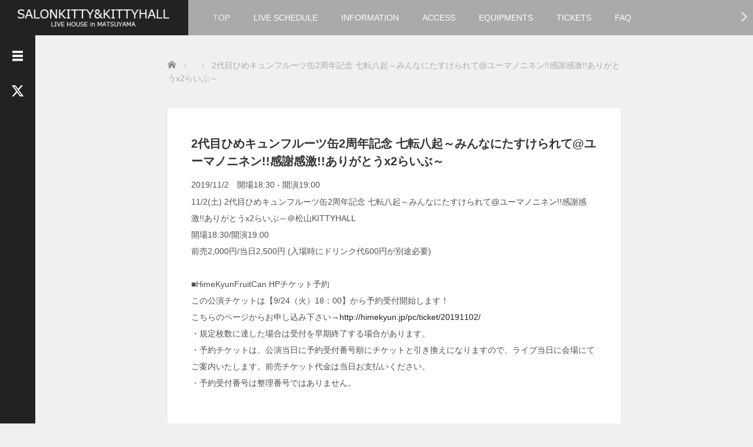

--- FILE ---
content_type: text/html; charset=UTF-8
request_url: https://salonkitty.co.jp/mc-events/1810/?mc_id=741
body_size: 58849
content:
<!DOCTYPE html><html lang="ja"><head><meta charset="UTF-8"><meta name="viewport" content="width=device-width, initial-scale=1.0"><meta http-equiv="X-UA-Compatible" content="IE=edge"><title>2代目ひめキュンフルーツ缶2周年記念 七転八起～みんなにたすけられて@ユーマノニネン!!感謝感激!!ありがとうx2らいぶ～ » 2019/11/2 / SALONKITTY&amp;KITTYHALL</title><meta name="description" content="11/2(土) 2代目ひめキュンフルーツ缶2周年記念 七転八起～みんなにたすけられて@ユーマノニネン!!感謝感激!!ありがとうx2らいぶ～＠松山KITTYHALL開場18:30/開演19:00前売2,000円/当日2,500円 (入..."><link rel="profile" href="http://gmpg.org/xfn/11"><link rel="pingback" href="https://salonkitty.co.jp/salonkitty/xmlrpc.php"><meta name='robots' content='index, follow, max-image-preview:large, max-snippet:-1, max-video-preview:-1' /><meta property="og:locale" content="ja_JP" /><meta property="og:type" content="article" /><meta property="og:title" content="2代目ひめキュンフルーツ缶2周年記念 七転八起～みんなにたすけられて@ユーマノニネン!!感謝感激!!ありがとうx2らいぶ～ - SALONKITTY&amp;KITTYHALL" /><meta property="og:description" content="11/2(土) 2代目ひめキュンフルーツ缶2周年記念 七転八起～みんなにたすけられて@ユーマノニネン!!感謝感激!!ありがとうx2らいぶ～＠松山KITTYHALL 開場18:30/開演19:00 前売2,000円/当日2 [&hellip;]" /><meta property="og:url" content="https://salonkitty.co.jp/mc-events/1810/" /><meta property="og:site_name" content="SALONKITTY&amp;KITTYHALL" /><meta property="article:modified_time" content="2022-12-28T09:00:47+00:00" /><meta name="twitter:card" content="summary_large_image" /> <script type="application/ld+json" class="yoast-schema-graph">{"@context":"https://schema.org","@graph":[{"@type":"WebPage","@id":"https://salonkitty.co.jp/mc-events/1810/","url":"https://salonkitty.co.jp/mc-events/1810/","name":"2代目ひめキュンフルーツ缶2周年記念 七転八起～みんなにたすけられて@ユーマノニネン!!感謝感激!!ありがとうx2らいぶ～ - SALONKITTY&amp;KITTYHALL","isPartOf":{"@id":"https://salonkitty.co.jp/#website"},"datePublished":"2019-09-13T09:35:47+00:00","dateModified":"2022-12-28T09:00:47+00:00","breadcrumb":{"@id":"https://salonkitty.co.jp/mc-events/1810/#breadcrumb"},"inLanguage":"ja","potentialAction":[{"@type":"ReadAction","target":["https://salonkitty.co.jp/mc-events/1810/"]}]},{"@type":"BreadcrumbList","@id":"https://salonkitty.co.jp/mc-events/1810/#breadcrumb","itemListElement":[{"@type":"ListItem","position":1,"name":"ホーム","item":"https://salonkitty.co.jp/"},{"@type":"ListItem","position":2,"name":"2代目ひめキュンフルーツ缶2周年記念 七転八起～みんなにたすけられて@ユーマノニネン!!感謝感激!!ありがとうx2らいぶ～"}]},{"@type":"WebSite","@id":"https://salonkitty.co.jp/#website","url":"https://salonkitty.co.jp/","name":"SALONKITTY&amp;KITTYHALL","description":"LIVE HOUSE in MATSUYAMA","potentialAction":[{"@type":"SearchAction","target":{"@type":"EntryPoint","urlTemplate":"https://salonkitty.co.jp/?s={search_term_string}"},"query-input":{"@type":"PropertyValueSpecification","valueRequired":true,"valueName":"search_term_string"}}],"inLanguage":"ja"},{"@type":"Event","name":"2代目ひめキュンフルーツ缶2周年記念 七転八起～みんなにたすけられて@ユーマノニネン!!感謝感激!!ありがとうx2らいぶ～","description":"11/2(土) 2代目ひめキュンフルーツ缶2周年記念 七転八起～みんなにたすけられて@ユーマノニネン!!感謝感&hellip;","image":"https://salonkitty.co.jp/salonkitty/wp-content/uploads/2018/02/cropped-logo.jpg","url":"https://salonkitty.co.jp/mc-events/1810/","startDate":"2019-11-02T18:30:00+09:00","endDate":"2019-11-02T19:00:00+09:00","duration":"P30M","eventAttendanceMode":"https://schema.org/OnlineEventAttendanceMode","location":{"@type":"VirtualLocation","url":"https://salonkitty.co.jp/mc-events/1810/"},"mainEntityOfPage":{"@id":"https://salonkitty.co.jp/mc-events/1810/"}}]}</script> <link rel='dns-prefetch' href='//static.addtoany.com' /><link rel="alternate" type="application/rss+xml" title="SALONKITTY&amp;KITTYHALL &raquo; フィード" href="https://salonkitty.co.jp/feed/" /><link rel="alternate" type="application/rss+xml" title="SALONKITTY&amp;KITTYHALL &raquo; コメントフィード" href="https://salonkitty.co.jp/comments/feed/" /><link rel="alternate" title="oEmbed (JSON)" type="application/json+oembed" href="https://salonkitty.co.jp/wp-json/oembed/1.0/embed?url=https%3A%2F%2Fsalonkitty.co.jp%2Fmc-events%2F1810%2F" /><link rel="alternate" title="oEmbed (XML)" type="text/xml+oembed" href="https://salonkitty.co.jp/wp-json/oembed/1.0/embed?url=https%3A%2F%2Fsalonkitty.co.jp%2Fmc-events%2F1810%2F&#038;format=xml" /> <!--noptimize--><script id="salon-ready">
			window.advanced_ads_ready=function(e,a){a=a||"complete";var d=function(e){return"interactive"===a?"loading"!==e:"complete"===e};d(document.readyState)?e():document.addEventListener("readystatechange",(function(a){d(a.target.readyState)&&e()}),{once:"interactive"===a})},window.advanced_ads_ready_queue=window.advanced_ads_ready_queue||[];		</script>
		<!--/noptimize--><style id='wp-img-auto-sizes-contain-inline-css' type='text/css'>img:is([sizes=auto i],[sizes^="auto," i]){contain-intrinsic-size:3000px 1500px}
/*# sourceURL=wp-img-auto-sizes-contain-inline-css */</style><style id='wp-emoji-styles-inline-css' type='text/css'>img.wp-smiley, img.emoji {
		display: inline !important;
		border: none !important;
		box-shadow: none !important;
		height: 1em !important;
		width: 1em !important;
		margin: 0 0.07em !important;
		vertical-align: -0.1em !important;
		background: none !important;
		padding: 0 !important;
	}
/*# sourceURL=wp-emoji-styles-inline-css */</style><style id='wp-block-library-inline-css' type='text/css'>:root{--wp-block-synced-color:#7a00df;--wp-block-synced-color--rgb:122,0,223;--wp-bound-block-color:var(--wp-block-synced-color);--wp-editor-canvas-background:#ddd;--wp-admin-theme-color:#007cba;--wp-admin-theme-color--rgb:0,124,186;--wp-admin-theme-color-darker-10:#006ba1;--wp-admin-theme-color-darker-10--rgb:0,107,160.5;--wp-admin-theme-color-darker-20:#005a87;--wp-admin-theme-color-darker-20--rgb:0,90,135;--wp-admin-border-width-focus:2px}@media (min-resolution:192dpi){:root{--wp-admin-border-width-focus:1.5px}}.wp-element-button{cursor:pointer}:root .has-very-light-gray-background-color{background-color:#eee}:root .has-very-dark-gray-background-color{background-color:#313131}:root .has-very-light-gray-color{color:#eee}:root .has-very-dark-gray-color{color:#313131}:root .has-vivid-green-cyan-to-vivid-cyan-blue-gradient-background{background:linear-gradient(135deg,#00d084,#0693e3)}:root .has-purple-crush-gradient-background{background:linear-gradient(135deg,#34e2e4,#4721fb 50%,#ab1dfe)}:root .has-hazy-dawn-gradient-background{background:linear-gradient(135deg,#faaca8,#dad0ec)}:root .has-subdued-olive-gradient-background{background:linear-gradient(135deg,#fafae1,#67a671)}:root .has-atomic-cream-gradient-background{background:linear-gradient(135deg,#fdd79a,#004a59)}:root .has-nightshade-gradient-background{background:linear-gradient(135deg,#330968,#31cdcf)}:root .has-midnight-gradient-background{background:linear-gradient(135deg,#020381,#2874fc)}:root{--wp--preset--font-size--normal:16px;--wp--preset--font-size--huge:42px}.has-regular-font-size{font-size:1em}.has-larger-font-size{font-size:2.625em}.has-normal-font-size{font-size:var(--wp--preset--font-size--normal)}.has-huge-font-size{font-size:var(--wp--preset--font-size--huge)}.has-text-align-center{text-align:center}.has-text-align-left{text-align:left}.has-text-align-right{text-align:right}.has-fit-text{white-space:nowrap!important}#end-resizable-editor-section{display:none}.aligncenter{clear:both}.items-justified-left{justify-content:flex-start}.items-justified-center{justify-content:center}.items-justified-right{justify-content:flex-end}.items-justified-space-between{justify-content:space-between}.screen-reader-text{border:0;clip-path:inset(50%);height:1px;margin:-1px;overflow:hidden;padding:0;position:absolute;width:1px;word-wrap:normal!important}.screen-reader-text:focus{background-color:#ddd;clip-path:none;color:#444;display:block;font-size:1em;height:auto;left:5px;line-height:normal;padding:15px 23px 14px;text-decoration:none;top:5px;width:auto;z-index:100000}html :where(.has-border-color){border-style:solid}html :where([style*=border-top-color]){border-top-style:solid}html :where([style*=border-right-color]){border-right-style:solid}html :where([style*=border-bottom-color]){border-bottom-style:solid}html :where([style*=border-left-color]){border-left-style:solid}html :where([style*=border-width]){border-style:solid}html :where([style*=border-top-width]){border-top-style:solid}html :where([style*=border-right-width]){border-right-style:solid}html :where([style*=border-bottom-width]){border-bottom-style:solid}html :where([style*=border-left-width]){border-left-style:solid}html :where(img[class*=wp-image-]){height:auto;max-width:100%}:where(figure){margin:0 0 1em}html :where(.is-position-sticky){--wp-admin--admin-bar--position-offset:var(--wp-admin--admin-bar--height,0px)}@media screen and (max-width:600px){html :where(.is-position-sticky){--wp-admin--admin-bar--position-offset:0px}}

/*# sourceURL=wp-block-library-inline-css */</style><style id='global-styles-inline-css' type='text/css'>:root{--wp--preset--aspect-ratio--square: 1;--wp--preset--aspect-ratio--4-3: 4/3;--wp--preset--aspect-ratio--3-4: 3/4;--wp--preset--aspect-ratio--3-2: 3/2;--wp--preset--aspect-ratio--2-3: 2/3;--wp--preset--aspect-ratio--16-9: 16/9;--wp--preset--aspect-ratio--9-16: 9/16;--wp--preset--color--black: #000000;--wp--preset--color--cyan-bluish-gray: #abb8c3;--wp--preset--color--white: #ffffff;--wp--preset--color--pale-pink: #f78da7;--wp--preset--color--vivid-red: #cf2e2e;--wp--preset--color--luminous-vivid-orange: #ff6900;--wp--preset--color--luminous-vivid-amber: #fcb900;--wp--preset--color--light-green-cyan: #7bdcb5;--wp--preset--color--vivid-green-cyan: #00d084;--wp--preset--color--pale-cyan-blue: #8ed1fc;--wp--preset--color--vivid-cyan-blue: #0693e3;--wp--preset--color--vivid-purple: #9b51e0;--wp--preset--gradient--vivid-cyan-blue-to-vivid-purple: linear-gradient(135deg,rgb(6,147,227) 0%,rgb(155,81,224) 100%);--wp--preset--gradient--light-green-cyan-to-vivid-green-cyan: linear-gradient(135deg,rgb(122,220,180) 0%,rgb(0,208,130) 100%);--wp--preset--gradient--luminous-vivid-amber-to-luminous-vivid-orange: linear-gradient(135deg,rgb(252,185,0) 0%,rgb(255,105,0) 100%);--wp--preset--gradient--luminous-vivid-orange-to-vivid-red: linear-gradient(135deg,rgb(255,105,0) 0%,rgb(207,46,46) 100%);--wp--preset--gradient--very-light-gray-to-cyan-bluish-gray: linear-gradient(135deg,rgb(238,238,238) 0%,rgb(169,184,195) 100%);--wp--preset--gradient--cool-to-warm-spectrum: linear-gradient(135deg,rgb(74,234,220) 0%,rgb(151,120,209) 20%,rgb(207,42,186) 40%,rgb(238,44,130) 60%,rgb(251,105,98) 80%,rgb(254,248,76) 100%);--wp--preset--gradient--blush-light-purple: linear-gradient(135deg,rgb(255,206,236) 0%,rgb(152,150,240) 100%);--wp--preset--gradient--blush-bordeaux: linear-gradient(135deg,rgb(254,205,165) 0%,rgb(254,45,45) 50%,rgb(107,0,62) 100%);--wp--preset--gradient--luminous-dusk: linear-gradient(135deg,rgb(255,203,112) 0%,rgb(199,81,192) 50%,rgb(65,88,208) 100%);--wp--preset--gradient--pale-ocean: linear-gradient(135deg,rgb(255,245,203) 0%,rgb(182,227,212) 50%,rgb(51,167,181) 100%);--wp--preset--gradient--electric-grass: linear-gradient(135deg,rgb(202,248,128) 0%,rgb(113,206,126) 100%);--wp--preset--gradient--midnight: linear-gradient(135deg,rgb(2,3,129) 0%,rgb(40,116,252) 100%);--wp--preset--font-size--small: 13px;--wp--preset--font-size--medium: 20px;--wp--preset--font-size--large: 36px;--wp--preset--font-size--x-large: 42px;--wp--preset--spacing--20: 0.44rem;--wp--preset--spacing--30: 0.67rem;--wp--preset--spacing--40: 1rem;--wp--preset--spacing--50: 1.5rem;--wp--preset--spacing--60: 2.25rem;--wp--preset--spacing--70: 3.38rem;--wp--preset--spacing--80: 5.06rem;--wp--preset--shadow--natural: 6px 6px 9px rgba(0, 0, 0, 0.2);--wp--preset--shadow--deep: 12px 12px 50px rgba(0, 0, 0, 0.4);--wp--preset--shadow--sharp: 6px 6px 0px rgba(0, 0, 0, 0.2);--wp--preset--shadow--outlined: 6px 6px 0px -3px rgb(255, 255, 255), 6px 6px rgb(0, 0, 0);--wp--preset--shadow--crisp: 6px 6px 0px rgb(0, 0, 0);}:where(.is-layout-flex){gap: 0.5em;}:where(.is-layout-grid){gap: 0.5em;}body .is-layout-flex{display: flex;}.is-layout-flex{flex-wrap: wrap;align-items: center;}.is-layout-flex > :is(*, div){margin: 0;}body .is-layout-grid{display: grid;}.is-layout-grid > :is(*, div){margin: 0;}:where(.wp-block-columns.is-layout-flex){gap: 2em;}:where(.wp-block-columns.is-layout-grid){gap: 2em;}:where(.wp-block-post-template.is-layout-flex){gap: 1.25em;}:where(.wp-block-post-template.is-layout-grid){gap: 1.25em;}.has-black-color{color: var(--wp--preset--color--black) !important;}.has-cyan-bluish-gray-color{color: var(--wp--preset--color--cyan-bluish-gray) !important;}.has-white-color{color: var(--wp--preset--color--white) !important;}.has-pale-pink-color{color: var(--wp--preset--color--pale-pink) !important;}.has-vivid-red-color{color: var(--wp--preset--color--vivid-red) !important;}.has-luminous-vivid-orange-color{color: var(--wp--preset--color--luminous-vivid-orange) !important;}.has-luminous-vivid-amber-color{color: var(--wp--preset--color--luminous-vivid-amber) !important;}.has-light-green-cyan-color{color: var(--wp--preset--color--light-green-cyan) !important;}.has-vivid-green-cyan-color{color: var(--wp--preset--color--vivid-green-cyan) !important;}.has-pale-cyan-blue-color{color: var(--wp--preset--color--pale-cyan-blue) !important;}.has-vivid-cyan-blue-color{color: var(--wp--preset--color--vivid-cyan-blue) !important;}.has-vivid-purple-color{color: var(--wp--preset--color--vivid-purple) !important;}.has-black-background-color{background-color: var(--wp--preset--color--black) !important;}.has-cyan-bluish-gray-background-color{background-color: var(--wp--preset--color--cyan-bluish-gray) !important;}.has-white-background-color{background-color: var(--wp--preset--color--white) !important;}.has-pale-pink-background-color{background-color: var(--wp--preset--color--pale-pink) !important;}.has-vivid-red-background-color{background-color: var(--wp--preset--color--vivid-red) !important;}.has-luminous-vivid-orange-background-color{background-color: var(--wp--preset--color--luminous-vivid-orange) !important;}.has-luminous-vivid-amber-background-color{background-color: var(--wp--preset--color--luminous-vivid-amber) !important;}.has-light-green-cyan-background-color{background-color: var(--wp--preset--color--light-green-cyan) !important;}.has-vivid-green-cyan-background-color{background-color: var(--wp--preset--color--vivid-green-cyan) !important;}.has-pale-cyan-blue-background-color{background-color: var(--wp--preset--color--pale-cyan-blue) !important;}.has-vivid-cyan-blue-background-color{background-color: var(--wp--preset--color--vivid-cyan-blue) !important;}.has-vivid-purple-background-color{background-color: var(--wp--preset--color--vivid-purple) !important;}.has-black-border-color{border-color: var(--wp--preset--color--black) !important;}.has-cyan-bluish-gray-border-color{border-color: var(--wp--preset--color--cyan-bluish-gray) !important;}.has-white-border-color{border-color: var(--wp--preset--color--white) !important;}.has-pale-pink-border-color{border-color: var(--wp--preset--color--pale-pink) !important;}.has-vivid-red-border-color{border-color: var(--wp--preset--color--vivid-red) !important;}.has-luminous-vivid-orange-border-color{border-color: var(--wp--preset--color--luminous-vivid-orange) !important;}.has-luminous-vivid-amber-border-color{border-color: var(--wp--preset--color--luminous-vivid-amber) !important;}.has-light-green-cyan-border-color{border-color: var(--wp--preset--color--light-green-cyan) !important;}.has-vivid-green-cyan-border-color{border-color: var(--wp--preset--color--vivid-green-cyan) !important;}.has-pale-cyan-blue-border-color{border-color: var(--wp--preset--color--pale-cyan-blue) !important;}.has-vivid-cyan-blue-border-color{border-color: var(--wp--preset--color--vivid-cyan-blue) !important;}.has-vivid-purple-border-color{border-color: var(--wp--preset--color--vivid-purple) !important;}.has-vivid-cyan-blue-to-vivid-purple-gradient-background{background: var(--wp--preset--gradient--vivid-cyan-blue-to-vivid-purple) !important;}.has-light-green-cyan-to-vivid-green-cyan-gradient-background{background: var(--wp--preset--gradient--light-green-cyan-to-vivid-green-cyan) !important;}.has-luminous-vivid-amber-to-luminous-vivid-orange-gradient-background{background: var(--wp--preset--gradient--luminous-vivid-amber-to-luminous-vivid-orange) !important;}.has-luminous-vivid-orange-to-vivid-red-gradient-background{background: var(--wp--preset--gradient--luminous-vivid-orange-to-vivid-red) !important;}.has-very-light-gray-to-cyan-bluish-gray-gradient-background{background: var(--wp--preset--gradient--very-light-gray-to-cyan-bluish-gray) !important;}.has-cool-to-warm-spectrum-gradient-background{background: var(--wp--preset--gradient--cool-to-warm-spectrum) !important;}.has-blush-light-purple-gradient-background{background: var(--wp--preset--gradient--blush-light-purple) !important;}.has-blush-bordeaux-gradient-background{background: var(--wp--preset--gradient--blush-bordeaux) !important;}.has-luminous-dusk-gradient-background{background: var(--wp--preset--gradient--luminous-dusk) !important;}.has-pale-ocean-gradient-background{background: var(--wp--preset--gradient--pale-ocean) !important;}.has-electric-grass-gradient-background{background: var(--wp--preset--gradient--electric-grass) !important;}.has-midnight-gradient-background{background: var(--wp--preset--gradient--midnight) !important;}.has-small-font-size{font-size: var(--wp--preset--font-size--small) !important;}.has-medium-font-size{font-size: var(--wp--preset--font-size--medium) !important;}.has-large-font-size{font-size: var(--wp--preset--font-size--large) !important;}.has-x-large-font-size{font-size: var(--wp--preset--font-size--x-large) !important;}
/*# sourceURL=global-styles-inline-css */</style><style id='classic-theme-styles-inline-css' type='text/css'>/*! This file is auto-generated */
.wp-block-button__link{color:#fff;background-color:#32373c;border-radius:9999px;box-shadow:none;text-decoration:none;padding:calc(.667em + 2px) calc(1.333em + 2px);font-size:1.125em}.wp-block-file__button{background:#32373c;color:#fff;text-decoration:none}
/*# sourceURL=/wp-includes/css/classic-themes.min.css */</style><link rel='stylesheet' id='_tk-bootstrap-wp-css' href='https://salonkitty.co.jp/salonkitty/wp-content/cache/autoptimize/autoptimize_single_e1c552e86569f2040825aa7ce68907b8.php' type='text/css' media='all' /><link rel='stylesheet' id='_tk-bootstrap-css' href='https://salonkitty.co.jp/salonkitty/wp-content/themes/focus_tcd030/includes/resources/bootstrap/css/bootstrap.min.css' type='text/css' media='all' /><link rel='stylesheet' id='_tk-font-awesome-css' href='https://salonkitty.co.jp/salonkitty/wp-content/themes/focus_tcd030/includes/css/font-awesome.min.css' type='text/css' media='all' /><link rel='stylesheet' id='_tk-style-css' href='https://salonkitty.co.jp/salonkitty/wp-content/cache/autoptimize/autoptimize_single_179364198d23595ed80e0aaa3197958f.php' type='text/css' media='all' /><link rel='stylesheet' id='sns-button-css' href='https://salonkitty.co.jp/salonkitty/wp-content/cache/autoptimize/autoptimize_single_d9e38f55657640e4cfb834f372ff252b.php' type='text/css' media='all' /><link rel='stylesheet' id='addtoany-css' href='https://salonkitty.co.jp/salonkitty/wp-content/plugins/add-to-any/addtoany.min.css' type='text/css' media='all' /><link rel='stylesheet' id='dashicons-css' href='https://salonkitty.co.jp/salonkitty/wp-includes/css/dashicons.min.css' type='text/css' media='all' /><link rel='stylesheet' id='my-calendar-lists-css' href='https://salonkitty.co.jp/salonkitty/wp-content/cache/autoptimize/autoptimize_single_1be895a847e1e56cd1b3503ba155950a.php' type='text/css' media='all' /><link rel='stylesheet' id='my-calendar-reset-css' href='https://salonkitty.co.jp/salonkitty/wp-content/cache/autoptimize/autoptimize_single_bfa2b7052d194185f4ba22ca520542f0.php' type='text/css' media='all' /><link rel='stylesheet' id='my-calendar-style-css' href='https://salonkitty.co.jp/salonkitty/wp-content/cache/autoptimize/autoptimize_single_7e5956513f525964040675f679dcd66e.php' type='text/css' media='all' /><style id='my-calendar-style-inline-css' type='text/css'>/* Styles by My Calendar - Joe Dolson https://www.joedolson.com/ */

.mc-main .mc_1 .event-title, .mc-main .mc_1 .event-title a { color: #dd3333 !important; background: #ffffff !important; }
.mc-main .mc_1 .event-title button { color: #dd3333 !important; background: #ffffff !important; }
.mc-main .mc_1 .event-title a:hover, .mc-main .mc_1 .event-title a:focus { color: #aa0000 !important;}
.mc-main .mc_1 .event-title button:hover, .mc-main .mc_1 .event-title button:focus { color: #aa0000 !important;}
.mc-main .mc_salonkitty .event-title, .mc-main .mc_salonkitty .event-title a { color: #dd3333 !important; background: #ffffff !important; }
.mc-main .mc_salonkitty .event-title button { color: #dd3333 !important; background: #ffffff !important; }
.mc-main .mc_salonkitty .event-title a:hover, .mc-main .mc_salonkitty .event-title a:focus { color: #aa0000 !important;}
.mc-main .mc_salonkitty .event-title button:hover, .mc-main .mc_salonkitty .event-title button:focus { color: #aa0000 !important;}
.mc-main .mc_kittyhall .event-title, .mc-main .mc_kittyhall .event-title a { color: #1e73be !important; background: #ffffff !important; }
.mc-main .mc_kittyhall .event-title button { color: #1e73be !important; background: #ffffff !important; }
.mc-main .mc_kittyhall .event-title a:hover, .mc-main .mc_kittyhall .event-title a:focus { color: #00408b !important;}
.mc-main .mc_kittyhall .event-title button:hover, .mc-main .mc_kittyhall .event-title button:focus { color: #00408b !important;}
.mc-main .mc_salonkittykittyhall .event-title, .mc-main .mc_salonkittykittyhall .event-title a { color: #8224e3 !important; background: #ffffff !important; }
.mc-main .mc_salonkittykittyhall .event-title button { color: #8224e3 !important; background: #ffffff !important; }
.mc-main .mc_salonkittykittyhall .event-title a:hover, .mc-main .mc_salonkittykittyhall .event-title a:focus { color: #4f00b0 !important;}
.mc-main .mc_salonkittykittyhall .event-title button:hover, .mc-main .mc_salonkittykittyhall .event-title button:focus { color: #4f00b0 !important;}
.mc-main, .mc-event, .my-calendar-modal, .my-calendar-modal-overlay, .mc-event-list {--primary-dark: #313233; --primary-light: #fff; --secondary-light: #fff; --secondary-dark: #000; --highlight-dark: #666; --highlight-light: #efefef; --close-button: #b32d2e; --search-highlight-bg: #f5e6ab; --navbar-background: transparent; --nav-button-bg: #fff; --nav-button-color: #313233; --nav-button-border: #313233; --nav-input-border: #313233; --nav-input-background: #fff; --nav-input-color: #313233; --grid-cell-border: #0000001f; --grid-header-border: #313233; --grid-header-color: #313233; --grid-weekend-color: #313233; --grid-header-bg: transparent; --grid-weekend-bg: transparent; --grid-cell-background: transparent; --current-day-border: #313233; --current-day-color: #313233; --current-day-bg: transparent; --date-has-events-bg: #313233; --date-has-events-color: #f6f7f7; --calendar-heading: clamp( 1.125rem, 24px, 2.5rem ); --event-title: clamp( 1.25rem, 24px, 2.5rem ); --grid-date: 16px; --grid-date-heading: clamp( .75rem, 16px, 1.5rem ); --modal-title: 1.5rem; --navigation-controls: clamp( .75rem, 16px, 1.5rem ); --card-heading: 1.125rem; --list-date: 1.25rem; --author-card: clamp( .75rem, 14px, 1.5rem); --single-event-title: clamp( 1.25rem, 24px, 2.5rem ); --mini-time-text: clamp( .75rem, 14px 1.25rem ); --list-event-date: 1.25rem; --list-event-title: 1.2rem; --grid-max-width: 1260px; --list-preset-border-color: #000000; --list-preset-stripe-background: rgba( 0,0,0,.04 ); --list-preset-date-badge-background: #000; --list-preset-date-badge-color: #fff; --list-preset-background: transparent; --category-mc_1: #dd3333; --category-mc_salonkitty: #dd3333; --category-mc_kittyhall: #1e73be; --category-mc_salonkittykittyhall: #8224e3; }
/*# sourceURL=my-calendar-style-inline-css */</style> <script defer id="addtoany-core-js-before" src="[data-uri]"></script> <script type="text/javascript" defer src="https://static.addtoany.com/menu/page.js" id="addtoany-core-js"></script> <script type="text/javascript" src="https://salonkitty.co.jp/salonkitty/wp-includes/js/jquery/jquery.min.js" id="jquery-core-js"></script> <script defer type="text/javascript" src="https://salonkitty.co.jp/salonkitty/wp-includes/js/jquery/jquery-migrate.min.js" id="jquery-migrate-js"></script> <script type="text/javascript" defer src="https://salonkitty.co.jp/salonkitty/wp-content/plugins/add-to-any/addtoany.min.js" id="addtoany-jquery-js"></script> <script defer type="text/javascript" src="https://salonkitty.co.jp/salonkitty/wp-content/themes/focus_tcd030/includes/resources/bootstrap/js/bootstrap.min.js" id="_tk-bootstrapjs-js"></script> <script defer type="text/javascript" src="https://salonkitty.co.jp/salonkitty/wp-content/cache/autoptimize/autoptimize_single_ec170682e0e87d0a8468bd59c48b615a.php" id="_tk-bootstrapwp-js"></script> <link rel="https://api.w.org/" href="https://salonkitty.co.jp/wp-json/" /><link rel='shortlink' href='https://salonkitty.co.jp/?p=1810' /><link rel='canonical' href='https://salonkitty.co.jp/mc-events/1810/?mc_id=741' /> <script  async src="https://pagead2.googlesyndication.com/pagead/js/adsbygoogle.js?client=ca-pub-9933074433068828" crossorigin="anonymous"></script><link rel="icon" href="https://salonkitty.co.jp/salonkitty/wp-content/uploads/2018/02/cropped-logo-32x32.jpg" sizes="32x32" /><link rel="icon" href="https://salonkitty.co.jp/salonkitty/wp-content/uploads/2018/02/cropped-logo-192x192.jpg" sizes="192x192" /><link rel="apple-touch-icon" href="https://salonkitty.co.jp/salonkitty/wp-content/uploads/2018/02/cropped-logo-180x180.jpg" /><meta name="msapplication-TileImage" content="https://salonkitty.co.jp/salonkitty/wp-content/uploads/2018/02/cropped-logo-270x270.jpg" /><link rel="stylesheet" href="https://salonkitty.co.jp/salonkitty/wp-content/cache/autoptimize/autoptimize_single_4075963116de36a5bf65b3c2c9d2ee51.php?ver=2.6.1" type="text/css" /><link rel="stylesheet" href="//maxcdn.bootstrapcdn.com/font-awesome/4.3.0/css/font-awesome.min.css"> <script defer src="https://cdnjs.cloudflare.com/ajax/libs/jquery-easing/1.4.1/jquery.easing.min.js"></script> <script defer type="text/javascript" src="https://salonkitty.co.jp/salonkitty/wp-content/cache/autoptimize/autoptimize_single_553b507555467f393d446f2b114570af.php"></script> <script defer src="https://salonkitty.co.jp/salonkitty/wp-content/cache/autoptimize/autoptimize_single_df8c9ac6de63eafed6183db5f20708d4.php?ver=2.6.1"></script> <link rel="stylesheet" href="https://salonkitty.co.jp/salonkitty/wp-content/cache/autoptimize/autoptimize_single_b2e321999b3fff659de174889d54dbe9.php" type="text/css" /><style type="text/css">body{
			font-size: 14px;
		}

		#logo_image #logo{
			text-align: center		}

		.mCSB_scrollTools .mCSB_draggerRail{
			background-color: rgb(100,100,100);
		}

		.mCSB_scrollTools .mCSB_dragger .mCSB_dragger_bar{
			background-color: #444444;
		}

		#sidebar, .social-wrap, .logo-wrap, .article-time{
			background-color:#222222;
		}

		#navbar{
			background:#AAAAAA;
		}

		.navbar-shadow-right{
			box-shadow: inset -40px 0 40px -7px #AAAAAA;
		}

		.navbar-shadow-left{
			box-shadow: inset 40px 0 40px -7px #AAAAAA;
		}

		.post-links div{
			background-color:#AAAAAA;
			color:white;
		}


		.post-links div:hover{
			background-color:#222222;
			color:white;
		}

		.tile .read-more:hover{
			background:#222222;
		}

		.tile .read-more{
			background:#AAAAAA;
		}

		ul.nav li a:hover{
			background:transparent;
			color:#222222;
		}

		.entry-content a, .custom-html-widget a { color:#222222; }
	  .entry-content a:hover, .custom-html-widget a:hover { color:#AAAAAA; }

			@-webkit-keyframes shine {
				100% {
					left: 125%;
				}
			}
			@keyframes shine {
				100% {
					left: 125%;
				}
			}

		.hover-tile{
			border-radius:0px;

			
					}

		#related_posts .hover-tile {
				-ms-transform: translate(0px, 0px);
				-webkit-transform: translate(0px, 0px);
				transform: translate(0px, 0px);
				-ms-transform: scale(1, 1);
				-webkit-transform: scale(1, 1);
				transform: scale(1, 1);
		}

					.hover-tile .img-wrap{
				position: relative;
				overflow:hidden;

			  -moz-transition:    all .75s;
			  -webkit-transition: all .75s;
			  -o-transition:      all .75s;
			  -ms-transition:     all .75s;
			  transition:         all .75s;
			}

			.hover-tile .img-wrap:hover{
				filter: grayscale(100%);
				-webkit-filter: grayscale(100%);
			}

			.hover-tile .img-wrap::before{
				position: absolute;
				top: 0;
				left: -75%;
				z-index: 2;
				display: block;
				content: '';
				width: 50%;
				height: 100%;
				background: -webkit-linear-gradient(left, rgba(255,255,255,0) 0%, rgba(255,255,255,.3) 100%);
				background: linear-gradient(to right, rgba(255,255,255,0) 0%, rgba(255,255,255,.3) 100%);
				-webkit-transform: skewX(-25deg);
				transform: skewX(-25deg);
			}

			.hover-tile .img-wrap:hover::before{
				-webkit-animation: shine .75s;
				animation: shine .75s;
			}
		
		
		







			.example-image-1 div{
				position: relative;
				overflow:hidden;

			  -moz-transition:    all .75s;
			  -webkit-transition: all .75s;
			  -o-transition:      all .75s;
			  -ms-transition:     all .75s;
			  transition:         all .75s;
			}

			.example-image-1 div::before{
				filter: grayscale(100%);
				-webkit-filter: grayscale(100%);
			}

			.example-image-1 div:hover::before{
				position: absolute;
				top: 0;
				left: -75%;
				z-index: 2;
				display: block;
				content: '';
				width: 50%;
				height: 100%;
				background: -webkit-linear-gradient(left, rgba(255,255,255,0) 0%, rgba(255,255,255,.3) 100%);
				background: linear-gradient(to right, rgba(255,255,255,0) 0%, rgba(255,255,255,.3) 100%);
				-webkit-transform: skewX(-25deg);
				transform: skewX(-25deg);
			}

			.example-image-2 img {
			  -moz-transition:    all .75s;
			  -webkit-transition: all .75s;
			  -o-transition:      all .75s;
			  -ms-transition:     all .75s;
			  transition:         all .75s;
			}
			.example-image-2 img:hover {
				opacity: 0.6;
			}

			.example-image-3 img:hover{
				-ms-transform: scale(1.3, 1.3);
				-webkit-transform: scale(1.3, 1.3);
				transform: scale(1.3, 1.3);
			}








		.show-tile{
			opacity: 1 !important;

			-ms-transform: none;
			-webkit-transform: none;
			transform: none;
		}</style></head><body class="wp-singular mc-events-template-default single single-mc-events postid-1810 wp-embed-responsive wp-theme-focus_tcd030 single-mc-mc_body_741 single-body-event single-mc_kittyhall single-mc_no-location single-past-event single-mc_primary_kittyhall single-nonrecurring single-mc-30%e5%88%86 single-mc-start-18-30 single-ungrouped single-mc-event-680 single-mc-event single-mc_rel_kittyhall aa-prefix-salon-"><header id="masthead" class="site-header" role="banner"><div class="container-fluid"><div class="row navbar-wrap"><div id="logo-wrap" class="col-sm-3 text-center logo-wrap"><div id='logo_image'><div id="logo" style="top:0px; left:0px;"><a href=" https://salonkitty.co.jp/" title="SALONKITTY&amp;KITTYHALL" data-label="SALONKITTY&amp;KITTYHALL"><img src="https://salonkitty.co.jp/salonkitty/wp-content/uploads/tcd-w/logo.jpg?1769102647" alt="SALONKITTY&amp;KITTYHALL" title="SALONKITTY&amp;KITTYHALL" /></a></div></div></div><div class="col-sm-9 menu-wrap"><div id="navbar" class="navbar"><div class="menu-menu-1-container"><ul id="main-menu" class="nav navbar-nav"><li id="menu-item-51" class="menu-item menu-item-type-custom menu-item-object-custom menu-item-home menu-item-51"><a href="http://salonkitty.co.jp/">TOP</a></li><li id="menu-item-78" class="menu-item menu-item-type-post_type menu-item-object-page menu-item-78"><a href="https://salonkitty.co.jp/schedule/">LIVE SCHEDULE</a></li><li id="menu-item-57" class="menu-item menu-item-type-post_type menu-item-object-page menu-item-57"><a href="https://salonkitty.co.jp/info/">INFORMATION</a></li><li id="menu-item-58" class="menu-item menu-item-type-post_type menu-item-object-page menu-item-58"><a href="https://salonkitty.co.jp/access/">ACCESS</a></li><li id="menu-item-54" class="menu-item menu-item-type-post_type menu-item-object-page menu-item-54"><a href="https://salonkitty.co.jp/equipments/">EQUIPMENTS</a></li><li id="menu-item-55" class="menu-item menu-item-type-post_type menu-item-object-page menu-item-55"><a href="https://salonkitty.co.jp/tickets/">TICKETS</a></li><li id="menu-item-245" class="menu-item menu-item-type-post_type menu-item-object-page menu-item-245"><a href="https://salonkitty.co.jp/faq/">FAQ</a></li></ul></div><div class="navbar-shadow-right"></div><div class="navbar-shadow-left"></div><div id="arrow-right" class="arrow-right"> <a href="#"><span class="fa fa-angle-right"></span></a></div><div id="arrow-left" style="display:none" class="arrow-left"> <a href="#"><span class="fa fa-angle-left"></span></a></div></div></div></div></div></header><div id="sidebar"><div class="social-wrap"><div id="open-left-menu" class="social-button" style="padding-top:20px; margin-top:0px"><img src="https://salonkitty.co.jp/salonkitty/wp-content/themes/focus_tcd030/images/menu.png" style='height:24px; padding-top:6px;' /></div><div id="close-left-menu" class="social-button" style="display:none"><img src="https://salonkitty.co.jp/salonkitty/wp-content/themes/focus_tcd030/images/cross.png" style='height:24px; padding-top:6px;' /></div> <a href="https://twitter.com/salonkitty_myc" target="_blank" class="social-button social-button__twitter"><div class="social-button_icon"></div> </a></div><div class="widget-wrap"><aside id="my_calendar_today_widget-2" class="widget widget_my_calendar_today_widget"><h3 class="widget-title">本日のイベント</h3><div class="mc-event-list-container"><ul id='todays-events-5ec3530646665d0224dbe5773bc4e735' class='mc-event-list todays-events list-events'><li class='mc-mc_today_2567 today-event mc_salonkitty mc_no-location future-event mc_primary_salonkitty nonrecurring mc-30%e5%88%86 mc-start-18-00 ungrouped mc-event-2457 mc-events mc-event mc_rel_salonkitty'><strong><span class='mc_tb'>18:00</span> <span>&ndash;</span> <span class='mc_te'>18:30</span>, <span class='mc_db'>2026/1/23</span></strong> – <a href='https://salonkitty.co.jp/mc-events/5863/'><span class='mc-icon' aria-hidden='true'></span>“CROSS COLLEGE vol.26” DARS / FUWASOBI / Noalis / アモーレ / おぢぃあんどくるみぃArche bunny / Arche bunny</a></li></ul></div></aside><div style="height:40px"></div></div></div><div class="main-content"><div class="container-fluid"><div class="row"><div id="main-content-outer" class="col-xs-12 no-padding"><ul id="bread_crumb" class="clearfix" itemscope itemtype="http://schema.org/BreadcrumbList"><li itemprop="itemListElement" itemscope itemtype="http://schema.org/ListItem" class="home"><a itemprop="item" href="https://salonkitty.co.jp/"><span itemprop="name">Home</span></a><meta itemprop="position" content="1"></li><li itemprop="itemListElement" itemscope itemtype="http://schema.org/ListItem"><meta itemprop="position" content="2"></li><li itemprop="itemListElement" itemscope itemtype="http://schema.org/ListItem" class="last"><span itemprop="name">2代目ひめキュンフルーツ缶2周年記念 七転八起～みんなにたすけられて@ユーマノニネン!!感謝感激!!ありがとうx2らいぶ～</span><meta itemprop="position" content="3"></li></ul><div id="content"><article id="post-1810" class="tile tile-main"><div class="entry-content"><div class="entry-content-thumbnail"></div><div class="entry-content-inner"><h2 class="page-title" style="margin-top:35px !important; line-height:30px"> 2代目ひめキュンフルーツ缶2周年記念 七転八起～みんなにたすけられて@ユーマノニネン!!感謝感激!!ありがとうx2らいぶ～</h2> <span class="event-time value-title" title="2019-11-02T18:30:00">2019/11/2　開場18:30<span class="time-separator"> - </span><span class="end-time value-title" title="2019-11-02T19:00:00">開演19:00</span></span><div class="sub-details"><div class="mc-description"><p>11/2(土) 2代目ひめキュンフルーツ缶2周年記念 七転八起～みんなにたすけられて@ユーマノニネン!!感謝感激!!ありがとうx2らいぶ～＠松山KITTYHALL<br /> 開場18:30/開演19:00<br /> 前売2,000円/当日2,500円 (入場時にドリンク代600円が別途必要)</p><p>■HimeKyunFruitCan HPチケット予約<br /> この公演チケットは【9/24（火）18：00】から予約受付開始します！<br /> こちらのページからお申し込み下さい→<a href="http://himekyun.jp/pc/ticket/20191102/" target="_blank">http://himekyun.jp/pc/ticket/20191102/</a><br /> ・規定枚数に達した場合は受付を早期終了する場合があります。<br /> ・予約チケットは、公演当日に予約受付番号順にチケットと引き換えになりますので、ライブ当日に会場にてご案内いたします。前売チケット代金は当日お支払いください。<br /> ・予約受付番号は整理番号ではありません。</p><p>&nbsp;</p></div><HR><p><a href="http://salonkitty.co.jp/salonkitty/schedule/">カレンダーに戻る</a></p></div><p><a class='ical' rel='nofollow' href='https://salonkitty.co.jp/schedule/?mc_id=741&#038;vcal=741'><span class='mc-icon' aria-hidden='true'></span>iCal</a> • <a href='https://www.google.com/calendar/render?action=TEMPLATE&#038;dates=20191102T183000/20191102T190000&#038;sprop=website:https://salonkitty.co.jp/mc-events/1810/&#038;text=2%E4%BB%A3%E7%9B%AE%E3%81%B2%E3%82%81%E3%82%AD%E3%83%A5%E3%83%B3%E3%83%95%E3%83%AB%E3%83%BC%E3%83%84%E7%BC%B62%E5%91%A8%E5%B9%B4%E8%A8%98%E5%BF%B5+%E4%B8%83%E8%BB%A2%E5%85%AB%E8%B5%B7%EF%BD%9E%E3%81%BF%E3%82%93%E3%81%AA%E3%81%AB%E3%81%9F%E3%81%99%E3%81%91%E3%82%89%E3%82%8C%E3%81%A6%40%E3%83%A6%E3%83%BC%E3%83%9E%E3%83%8E%E3%83%8B%E3%83%8D%E3%83%B3%21%21%E6%84%9F%E8%AC%9D%E6%84%9F%E6%BF%80%21%21%E3%81%82%E3%82%8A%E3%81%8C%E3%81%A8%E3%81%86x2%E3%82%89%E3%81%84%E3%81%B6%EF%BD%9E&#038;location=&#038;sprop=name:SALONKITTY%26amp%3BKITTYHALL&#038;details=11%2F2%28%E5%9C%9F%29+2%E4%BB%A3%E7%9B%AE%E3%81%B2%E3%82%81%E3%82%AD%E3%83%A5%E3%83%B3%E3%83%95%E3%83%AB%E3%83%BC%E3%83%84%E7%BC%B62%E5%91%A8%E5%B9%B4%E8%A8%98%E5%BF%B5+%E4%B8%83%E8%BB%A2%E5%85%AB%E8%B5%B7%EF%BD%9E%E3%81%BF%E3%82%93%E3%81%AA%E3%81%AB%E3%81%9F%E3%81%99%E3%81%91%E3%82%89%E3%82%8C%E3%81%A6%40%E3%83%A6%E3%83%BC%E3%83%9E%E3%83%8E%E3%83%8B%E3%83%8D%E3%83%B3%21%21%E6%84%9F%E8%AC%9D%E6%84%9F%E6%BF%80%21%21%E3%81%82%E3%82%8A%E3%81%8C%E3%81%A8%E3%81%86x2%E3%82%89%E3%81%84%E3%81%B6%EF%BD%9E%EF%BC%A0%E6%9D%BE%E5%B1%B1KITTYHALL%E9%96%8B%E5%A0%B418%3A30%2F%E9%96%8B%E6%BC%9419%3A00%E5%89%8D%E5%A3%B22%2C000%E5%86%86%2F%E5%BD%93%E6%97%A52%2C500%E5%86%86+%28%E5%85%A5%E5%A0%B4%E6%99%82%E3%81%AB%E3%83%89%E3%83%AA%E3%83%B3%E3%82%AF%E4%BB%A3600%E5%86%86%E3%81%8C%E5%88%A5%E9%80%94%E5%BF%85%E8%A6%81%29%E2%96%A0HimeKyunFruitCan+HP%E3%83%81%E3%82%B1%E3%83%83%E3%83%88%E4%BA%88%E7%B4%84%E3%81%93%E3%81%AE%E5%85%AC%E6%BC%94%E3%83%81%E3%82%B1%E3%83%83%E3%83%88%E3%81%AF%E3%80%909%2F24%EF%BC%88%E7%81%AB%EF%BC%8918%EF%BC%9A00%E3%80%91%E3%81%8B%E3%82%89%E4%BA%88%E7%B4%84%E5%8F%97%E4%BB%98%E9%96%8B%E5%A7%8B%E3%81%97%E3%81%BE%E3%81%99%EF%BC%81%E3%81%93%E3%81%A1%E3%82%89%E3%81%AE%E3%83%9A%E3%83%BC%E3%82%B8%E3%81%8B%E3%82%89%E3%81%8A%E7%94%B3%E3%81%97%E8%BE%BC%E3%81%BF%E4%B8%8B%E3%81%95%E3%81%84%E2%86%92http%3A%2F%2Fhimekyun.jp%2Fpc%2Fticket%2F20191102%2F%E3%83%BB%E8%A6%8F%E5%AE%9A%E6%9E%9A%E6%95%B0%E3%81%AB%E9%81%94%E3%81%97%E3%81%9F%E5%A0%B4%E5%90%88%E3%81%AF%E5%8F%97%E4%BB%98%E3%82%92%E6%97%A9%E6%9C%9F%E7%B5%82%E4%BA%86%E3%81%99%E3%82%8B%E5%A0%B4%E5%90%88%E3%81%8C%E3%81%82%E3%82%8A%E3%81%BE%E3%81%99%E3%80%82%E3%83%BB%E4%BA%88%E7%B4%84%E3%83%81%E3%82%B1%E3%83%83%E3%83%88%E3%81%AF%E3%80%81%E5%85%AC%E6%BC%94%E5%BD%93%E6%97%A5%E3%81%AB%E4%BA%88%E7%B4%84%E5%8F%97%E4%BB%98%E7%95%AA%E5%8F%B7%E9%A0%86%E3%81%AB%E3%83%81%E3%82%B1%E3%83%83%E3%83%88%E3%81%A8%E5%BC%95%E3%81%8D%E6%8F%9B%E3%81%88%E3%81%AB%E3%81%AA%E3%82%8A%E3%81%BE%E3%81%99%E3%81%AE%E3%81%A7%E3%80%81%E3%83%A9%E3%82%A4%E3%83%96%E5%BD%93%E6%97%A5%E3%81%AB%E4%BC%9A%E5%A0%B4%E3%81%AB%E3%81%A6%E3%81%94%E6%A1%88%E5%86%85%E3%81%84%E3%81%9F%E3%81%97%E3%81%BE%E3%81%99%E3%80%82%E5%89%8D%E5%A3%B2%E3%83%81%E3%82%B1%E3%83%83%E3%83%88%E4%BB%A3%E9%87%91%E3%81%AF%E5%BD%93%E6%97%A5%E3%81%8A%E6%94%AF%E6%89%95%E3%81%84%E3%81%8F%E3%81%A0%E3%81%95%E3%81%84%E3%80%82%E3%83%BB%E4%BA%88%E7%B4%84%E5%8F%97%E4%BB%98%E7%95%AA%E5%8F%B7%E3%81%AF%E6%95%B4%E7%90%86%E7%95%AA%E5%8F%B7%E3%81%A7%E3%81%AF%E3%81%82%E3%82%8A%E3%81%BE%E3%81%9B%E3%82%93%E3%80%82%26nbsp%3B&#038;sf=true&#038;output=xml' class='gcal external' rel='nofollow'><span class='mc-icon' aria-hidden='true'></span>Google カレンダー</a></p><ul></ul><div style="clear:both; margin-top:30px;"><div class="single_share"><div class="share-type2 share-btm"><div class="sns mt10 mb45"><ul class="type2 clearfix"><li class="twitter"> <a href="https://twitter.com/intent/tweet?text=+2%E4%BB%A3%E7%9B%AE%E3%81%B2%E3%82%81%E3%82%AD%E3%83%A5%E3%83%B3%E3%83%95%E3%83%AB%E3%83%BC%E3%83%84%E7%BC%B62%E5%91%A8%E5%B9%B4%E8%A8%98%E5%BF%B5+%E4%B8%83%E8%BB%A2%E5%85%AB%E8%B5%B7%EF%BD%9E%E3%81%BF%E3%82%93%E3%81%AA%E3%81%AB%E3%81%9F%E3%81%99%E3%81%91%E3%82%89%E3%82%8C%E3%81%A6%40%E3%83%A6%E3%83%BC%E3%83%9E%E3%83%8E%E3%83%8B%E3%83%8D%E3%83%B3%21%21%E6%84%9F%E8%AC%9D%E6%84%9F%E6%BF%80%21%21%E3%81%82%E3%82%8A%E3%81%8C%E3%81%A8%E3%81%86x2%E3%82%89%E3%81%84%E3%81%B6%EF%BD%9E&url=https%3A%2F%2Fsalonkitty.co.jp%2Fmc-events%2F1810%2F&via=&tw_p=tweetbutton&related=" onclick="javascript:window.open(this.href, '', 'menubar=no,toolbar=no,resizable=yes,scrollbars=yes,height=400,width=600');return false;"><i class="icon-twitter"></i><span class="ttl">Post</span><span class="share-count"></span></a></li><li class="facebook"> <a href="//www.facebook.com/sharer/sharer.php?u=https://salonkitty.co.jp/mc-events/1810/&amp;t=+2%E4%BB%A3%E7%9B%AE%E3%81%B2%E3%82%81%E3%82%AD%E3%83%A5%E3%83%B3%E3%83%95%E3%83%AB%E3%83%BC%E3%83%84%E7%BC%B62%E5%91%A8%E5%B9%B4%E8%A8%98%E5%BF%B5+%E4%B8%83%E8%BB%A2%E5%85%AB%E8%B5%B7%EF%BD%9E%E3%81%BF%E3%82%93%E3%81%AA%E3%81%AB%E3%81%9F%E3%81%99%E3%81%91%E3%82%89%E3%82%8C%E3%81%A6%40%E3%83%A6%E3%83%BC%E3%83%9E%E3%83%8E%E3%83%8B%E3%83%8D%E3%83%B3%21%21%E6%84%9F%E8%AC%9D%E6%84%9F%E6%BF%80%21%21%E3%81%82%E3%82%8A%E3%81%8C%E3%81%A8%E3%81%86x2%E3%82%89%E3%81%84%E3%81%B6%EF%BD%9E" class="facebook-btn-icon-link" target="blank" rel="nofollow"><i class="icon-facebook"></i><span class="ttl">Share</span><span class="share-count"></span></a></li><li class="rss"> <a href="https://salonkitty.co.jp/feed/" target="blank"><i class="icon-rss"></i><span class="ttl">RSS</span></a></li></ul></div></div></div></div><nav role="navigation" id="nav-below" class="post-navigation"><h1 class="screen-reader-text">Post navigation</h1><div class="row"><div class="no-padding post-links col-xs-6 text-right"><a href="https://salonkitty.co.jp/mc-events/1802/?mc_id=737" rel="next" class="mc-adjacent">おいしくるメロンパン　「flaskレコ発ワンマンツアー2019 ～博士！これ以上はッ…！～」 <span class="mc-event-date">2019/11/2</span></a></div><div class='col-xs-6'></div><div class="no-padding post-links col-xs-6"><a href="https://salonkitty.co.jp/mc-events/behind-the-dawn-presents-twilight-walkers-the-final/?mc_id=769" rel="next" class="mc-adjacent">behind the dawn Presents “twilight walkers” -the Final- <span class="mc-event-date">2019/11/3</span></a></div></div></nav></div><div class="row" style="padding-left:15px; padding-right:15px; margin-top:20px"></div></div></article></div></div></div></div></div> <script type="speculationrules">{"prefetch":[{"source":"document","where":{"and":[{"href_matches":"/*"},{"not":{"href_matches":["/salonkitty/wp-*.php","/salonkitty/wp-admin/*","/salonkitty/wp-content/uploads/*","/salonkitty/wp-content/*","/salonkitty/wp-content/plugins/*","/salonkitty/wp-content/themes/focus_tcd030/*","/*\\?(.+)"]}},{"not":{"selector_matches":"a[rel~=\"nofollow\"]"}},{"not":{"selector_matches":".no-prefetch, .no-prefetch a"}}]},"eagerness":"conservative"}]}</script> <script defer type="text/javascript" src="https://salonkitty.co.jp/salonkitty/wp-content/cache/autoptimize/autoptimize_single_6cde8401ba1580956435a634b06e1a04.php" id="_tk-skip-link-focus-fix-js"></script> <script defer type="text/javascript" src="https://salonkitty.co.jp/salonkitty/wp-content/cache/autoptimize/autoptimize_single_b645b5402a5096f324a6b37d0a3259c0.php" id="advanced-ads-find-adblocker-js"></script> <script defer type="text/javascript" src="https://salonkitty.co.jp/salonkitty/wp-includes/js/comment-reply.min.js" id="comment-reply-js" data-wp-strategy="async" fetchpriority="low"></script> <script type="text/javascript" src="https://salonkitty.co.jp/salonkitty/wp-includes/js/dist/dom-ready.min.js" id="wp-dom-ready-js"></script> <script type="text/javascript" src="https://salonkitty.co.jp/salonkitty/wp-includes/js/dist/hooks.min.js" id="wp-hooks-js"></script> <script type="text/javascript" src="https://salonkitty.co.jp/salonkitty/wp-includes/js/dist/i18n.min.js" id="wp-i18n-js"></script> <script defer id="wp-i18n-js-after" src="[data-uri]"></script> <script defer id="wp-a11y-js-translations" src="[data-uri]"></script> <script type="text/javascript" src="https://salonkitty.co.jp/salonkitty/wp-includes/js/dist/a11y.min.js" id="wp-a11y-js"></script> <script defer id="mc.mcjs-js-extra" src="[data-uri]"></script> <script defer type="text/javascript" src="https://salonkitty.co.jp/salonkitty/wp-content/plugins/my-calendar/js/mcjs.min.js" id="mc.mcjs-js"></script> <script id="wp-emoji-settings" type="application/json">{"baseUrl":"https://s.w.org/images/core/emoji/17.0.2/72x72/","ext":".png","svgUrl":"https://s.w.org/images/core/emoji/17.0.2/svg/","svgExt":".svg","source":{"concatemoji":"https://salonkitty.co.jp/salonkitty/wp-includes/js/wp-emoji-release.min.js"}}</script> <script type="module">/*! This file is auto-generated */
const a=JSON.parse(document.getElementById("wp-emoji-settings").textContent),o=(window._wpemojiSettings=a,"wpEmojiSettingsSupports"),s=["flag","emoji"];function i(e){try{var t={supportTests:e,timestamp:(new Date).valueOf()};sessionStorage.setItem(o,JSON.stringify(t))}catch(e){}}function c(e,t,n){e.clearRect(0,0,e.canvas.width,e.canvas.height),e.fillText(t,0,0);t=new Uint32Array(e.getImageData(0,0,e.canvas.width,e.canvas.height).data);e.clearRect(0,0,e.canvas.width,e.canvas.height),e.fillText(n,0,0);const a=new Uint32Array(e.getImageData(0,0,e.canvas.width,e.canvas.height).data);return t.every((e,t)=>e===a[t])}function p(e,t){e.clearRect(0,0,e.canvas.width,e.canvas.height),e.fillText(t,0,0);var n=e.getImageData(16,16,1,1);for(let e=0;e<n.data.length;e++)if(0!==n.data[e])return!1;return!0}function u(e,t,n,a){switch(t){case"flag":return n(e,"\ud83c\udff3\ufe0f\u200d\u26a7\ufe0f","\ud83c\udff3\ufe0f\u200b\u26a7\ufe0f")?!1:!n(e,"\ud83c\udde8\ud83c\uddf6","\ud83c\udde8\u200b\ud83c\uddf6")&&!n(e,"\ud83c\udff4\udb40\udc67\udb40\udc62\udb40\udc65\udb40\udc6e\udb40\udc67\udb40\udc7f","\ud83c\udff4\u200b\udb40\udc67\u200b\udb40\udc62\u200b\udb40\udc65\u200b\udb40\udc6e\u200b\udb40\udc67\u200b\udb40\udc7f");case"emoji":return!a(e,"\ud83e\u1fac8")}return!1}function f(e,t,n,a){let r;const o=(r="undefined"!=typeof WorkerGlobalScope&&self instanceof WorkerGlobalScope?new OffscreenCanvas(300,150):document.createElement("canvas")).getContext("2d",{willReadFrequently:!0}),s=(o.textBaseline="top",o.font="600 32px Arial",{});return e.forEach(e=>{s[e]=t(o,e,n,a)}),s}function r(e){var t=document.createElement("script");t.src=e,t.defer=!0,document.head.appendChild(t)}a.supports={everything:!0,everythingExceptFlag:!0},new Promise(t=>{let n=function(){try{var e=JSON.parse(sessionStorage.getItem(o));if("object"==typeof e&&"number"==typeof e.timestamp&&(new Date).valueOf()<e.timestamp+604800&&"object"==typeof e.supportTests)return e.supportTests}catch(e){}return null}();if(!n){if("undefined"!=typeof Worker&&"undefined"!=typeof OffscreenCanvas&&"undefined"!=typeof URL&&URL.createObjectURL&&"undefined"!=typeof Blob)try{var e="postMessage("+f.toString()+"("+[JSON.stringify(s),u.toString(),c.toString(),p.toString()].join(",")+"));",a=new Blob([e],{type:"text/javascript"});const r=new Worker(URL.createObjectURL(a),{name:"wpTestEmojiSupports"});return void(r.onmessage=e=>{i(n=e.data),r.terminate(),t(n)})}catch(e){}i(n=f(s,u,c,p))}t(n)}).then(e=>{for(const n in e)a.supports[n]=e[n],a.supports.everything=a.supports.everything&&a.supports[n],"flag"!==n&&(a.supports.everythingExceptFlag=a.supports.everythingExceptFlag&&a.supports[n]);var t;a.supports.everythingExceptFlag=a.supports.everythingExceptFlag&&!a.supports.flag,a.supports.everything||((t=a.source||{}).concatemoji?r(t.concatemoji):t.wpemoji&&t.twemoji&&(r(t.twemoji),r(t.wpemoji)))});
//# sourceURL=https://salonkitty.co.jp/salonkitty/wp-includes/js/wp-emoji-loader.min.js</script> <!--noptimize--><script>!function(){window.advanced_ads_ready_queue=window.advanced_ads_ready_queue||[],advanced_ads_ready_queue.push=window.advanced_ads_ready;for(var d=0,a=advanced_ads_ready_queue.length;d<a;d++)advanced_ads_ready(advanced_ads_ready_queue[d])}();</script><!--/noptimize--><script defer type="text/javascript" src="https://salonkitty.co.jp/salonkitty/wp-content/cache/autoptimize/autoptimize_single_8b6661f42adcedfe33fd577dfba77e10.php"></script> <script defer src="[data-uri]"></script> </body></html>

--- FILE ---
content_type: text/html; charset=utf-8
request_url: https://www.google.com/recaptcha/api2/aframe
body_size: 268
content:
<!DOCTYPE HTML><html><head><meta http-equiv="content-type" content="text/html; charset=UTF-8"></head><body><script nonce="huRyYZwUV9D5WGgJ9ud8iw">/** Anti-fraud and anti-abuse applications only. See google.com/recaptcha */ try{var clients={'sodar':'https://pagead2.googlesyndication.com/pagead/sodar?'};window.addEventListener("message",function(a){try{if(a.source===window.parent){var b=JSON.parse(a.data);var c=clients[b['id']];if(c){var d=document.createElement('img');d.src=c+b['params']+'&rc='+(localStorage.getItem("rc::a")?sessionStorage.getItem("rc::b"):"");window.document.body.appendChild(d);sessionStorage.setItem("rc::e",parseInt(sessionStorage.getItem("rc::e")||0)+1);localStorage.setItem("rc::h",'1769102650514');}}}catch(b){}});window.parent.postMessage("_grecaptcha_ready", "*");}catch(b){}</script></body></html>

--- FILE ---
content_type: text/css; charset=utf-8
request_url: https://salonkitty.co.jp/salonkitty/wp-content/cache/autoptimize/autoptimize_single_4075963116de36a5bf65b3c2c9d2ee51.php?ver=2.6.1
body_size: 39521
content:
@-webkit-keyframes pulsate{0%{opacity:.0}50%{opacity:1.0}100%{opacity:.0}}body{font-family:'Hiragino Kaku Gothic Pro','ヒラギノ角ゴ Pro W3','メイリオ',Meiryo,'ＭＳ Ｐゴシック',sans-serif;font-size:13px;background-color:#f0f0f0}blockquote{border:none}.no-padding{padding-left:0;padding-right:0}.no-padding-left{padding-left:0}.no-padding-right{padding-right:0}.has-background{background-repeat:no-repeat;background-position:center center;-webkit-background-size:cover;-moz-background-size:cover;-o-background-size:cover;background-size:cover}.underline-hover{line-height:160%}#masthead{position:fixed;width:100%;z-index:1000}#logo_image{overflow:hidden;position:relative}#logo_image #logo{margin:0;font-size:24px;position:relative;text-align:left;line-height:1.5}#logo_text{overflow:hidden}#logo_text #logo{margin:0;font-size:24px;text-align:center;line-height:1.1}#logo_text #logo a{color:#fff}#logo_text #description{margin:0;font-size:12px;color:#fff;line-height:1.1}.logo-wrap{background:#1a1a1a;height:60px;overflow:hidden;background-repeat:no-repeat;background-position:center center;border:10px solid transparent;-webkit-background-size:contain;-moz-background-size:contain;-o-background-size:contain;background-size:contain}.logo-wrap .lead{display:inline-block;padding:0;color:#f0f0f0;margin-top:6px}.navbar-wrap .col-sm-9,.navbar-wrap .col-sm-9 .navbar{padding:0;height:60px;position:relative;overflow:hidden;-moz-transition:all .5s;-webkit-transition:all .5s;-o-transition:all .5s;-ms-transition:all .5s;transition:all .5s}.navbar-wrap .navbar{border-radius:0;background:#aaa;border:0 solid transparent}.navbar-shadow-right{position:absolute;right:0;top:0;height:60px;width:100px;pointer-events:none}.navbar-shadow-left{position:absolute;left:0;top:0;height:60px;width:100px;pointer-events:none}.arrow-right,.arrow-left{-moz-transition:top .3s;-webkit-transition:top .3s;-o-transition:top .3s;-ms-transition:top .3s;transition:top .3s;-webkit-animation:pulsate 2s ease-out;-webkit-animation-iteration-count:infinite;width:30px;text-align:center}.arrow-right{position:absolute;right:0;top:7px;color:#fff;font-size:30px}.arrow-left{position:absolute;left:0;top:7px;color:#fff;font-size:30px}.arrow-right a,.arrow-left a{display:block;color:#fff}ul.nav{white-space:nowrap;overflow-x:auto;margin:0 !important}ul.nav::-webkit-scrollbar{display:none !important;width:0 !important;height:0 !important}ul.nav li{display:inline-block;float:none}ul.nav li a{color:#fff;padding:20px;-moz-transition:all .3s;-webkit-transition:all .3s;-o-transition:all .3s;-ms-transition:all .3s;transition:all .3s}#sidebar{-moz-transition:width .3s;-webkit-transition:width .3s;-o-transition:width .3s;-ms-transition:width .3s;transition:width .3s;background:#1a1a1a;color:#f0f0f0;position:fixed;top:0;,left:0px;width:60px;height:100%;padding-top:50px;z-index:900}#sidebar.open{width:25%}.social-wrap{width:61px;height:100%;position:absolute;right:0;top:60px;border-left:1px solid #444}.social-button{width:60px;height:60px;text-align:center;margin-top:20px;display:block}.social-button img{cursor:pointer;-moz-transition:opacity .3s;-webkit-transition:opacity .3s;-o-transition:opacity .3s;-ms-transition:opacity .3s;transition:opacity .3s}.social-button img:hover{opacity:.5;transition:opacity .3s}.social-button__facebook .social-button_icon:before{content:"\e902";font-family:'design_plus';color:#fff;font-size:20px}.social-button__twitter .social-button_icon:before{content:"\e901";font-family:'tiktok_x_icon';color:#fff;font-size:20px}.social-button:hover{opacity:.5}.widget-wrap{width:100%;height:100%;border-right:60px solid #323232}.widget_nav_menu{border-bottom:1px solid #444;padding-bottom:15px}.widget_nav_menu li{display:block !important}.widget_nav_menu a{-moz-transition:opacity .3s;-webkit-transition:opacity .3s;-o-transition:opacity .3s;-ms-transition:opacity .3s;transition:opacity .3s;padding:7px !important;padding-left:30px !important}.widget_nav_menu a:hover{color:#fff !important;text-decoration:none !important;opacity:.6}.search-input-group{width:100%;padding:0 30px}#sidebar .search-input-group{padding:0}.search-input-group *{border-radius:0;box-shadow:none !important}.search-input-group input{border:1px solid transparent;background:#d5d5d5}.search-input-group button{border:1px solid transparent !important;background:#434343 !important;color:#d5d5d5 !important}.archives-dropdown-container{padding:0 30px;margin-bottom:2em}.archives-dropdown-container select{width:100%;background-color:#434343;color:#fff;border:1px solid transparent;border-radius:0}.styled_post_list1 ol{background-color:#fff;margin:0;padding:0}.styled_post_list1 ol li{border-bottom:dotted 1px #d3d3d3;padding:15px;list-style:none}.styled_post_list1 ol li:last-child{border-bottom:none}.new_arrivals_widget{overflow:hidden}.new_arrivals_widget ol{background-color:#fff;margin:0;padding:0}.new_arrivals_widget ol li{border-bottom:dotted 1px #d3d3d3;padding:15px;list-style:none}.new_arrivals_widget ol li:last-child{border-bottom:none}#sidebar .widget-wrap aside{padding:2em 30px;margin-bottom:0}.mCSB_container a{color:#fff}.mCSB_container a:hover{color:#999;text-decoration:none}.mCSB_container form{color:#000}.mCSB_container aside+aside{border-top:solid 1px #444}.mCSB_container ul.nav{white-space:wrap}.widget-title,.widget_block .wp-block-heading{font-size:16px;font-weight:700;margin:10px 0 20px}.widget_recent_entries>ul.nav{overflow-x:visible;white-space:normal}.widget_recent_entries>ul.nav li{display:block;margin-bottom:10px}.widget_recent_entries>ul.nav li a{padding:0;color:#fff}.widget_recent_entries>ul.nav li a:hover{color:#999}.widget_recent_entries>ul.nav li span.post-date{color:#999}.widget_recent_entries li{border-bottom:1px solid #ddd;padding:0 0 15px;margin-bottom:15px}.widget_recent_entries li:last-child{border:none;padding:0;margin:0}.widget_recent_entries li a{display:block}.widget_recent_entries .post-date{position:relative;color:#999;font-size:14px;display:block;margin-top:3px}.widget_archive>ul.nav{overflow-x:visible;white-space:normal}.widget_archive>ul.nav li{display:block;color:#999}.widget_archive>ul.nav li a{padding:10px 0;color:#fff;display:block}.widget_archive>ul.nav li a:hover{color:#999;text-decoration:none}.widget_archive>select,.widget_categories>select{background-color:#434343;color:#fff;border:none;width:100%;padding:6px;font-size:14px}.widget_categories>ul.nav{overflow-x:visible;white-space:normal}.widget_categories>ul.nav li{display:block}.widget_categories>ul.nav li a{padding:10px 0;color:#fff;display:block}.widget_categories>ul.nav li a:hover{color:#999}.widget_categories>ul.nav li ul{padding-left:10px}.widget_calendar .table{width:100%}.widget_calendar .table caption{color:#f0f0f0}.widget_calendar .table tfoot a{color:#f0f0f0}.widget_calendar .table tfoot td#prev{text-align:left}.widget_calendar .table tfoot td#next{text-align:right}.widget_calendar .table th{width:14.285%;padding:8px 0;text-align:center}.widget_calendar .table td{width:14.285%;padding:8px 0;text-align:center}.table-striped>tbody>tr:nth-of-type(2n+1){background-color:rgba(255,255,255,.1)}.google_search *{border-radius:0;box-shadow:none !important}.google_search input{border:1px solid transparent;background:#d5d5d5}.google_search button{border:1px solid transparent !important;background:#434343 !important;color:#d5d5d5 !important}.google_search_wrap{width:100%;padding:0;margin-top:10px;display:table}.google_search_btn{display:table-cell;vertical-align:middle}.google_search #search_input{float:left;width:100%;height:40px;border:1px solid #ccc;background:#f2f2f2;padding:6px 12px;box-shadow:2px 2px 3px 0px #ddd inset;color:#333;display:table-cell}.google_search #search_button{width:38px;border:none;height:40px;background:#000 url(//salonkitty.co.jp/salonkitty/wp-content/themes/focus_tcd030/images/icon_search.png) no-repeat center;cursor:pointer;display:block;text-indent:-8000px;overflow:hidden}.google_search #search_button:hover{background-color:#666}.widget_rss .rss-widget-feed{display:none}.widget_rss .rss-widget-title{text-decoration:none}.widget_rss li{border-bottom:1px solid #ddd;margin:0 0 -1px;padding:20px 30px 15px;font-size:14px}.widget_rss li:last-of-type{border:none}.widget_rss ul li{padding:20px 0;border-bottom:1px solid #ddd;margin-top:-1px;display:-webkit-box;display:-ms-flexbox;display:flex;-ms-flex-wrap:wrap;flex-wrap:wrap}.widget_rss ul li:not(:first-child){border-top:1px solid #ddd}.widget_rss ul li .rss-date{-ms-flex-order:1;order:1;color:#999;font-size:13px;line-height:1;margin-right:10px;position:relative}.widget_rss ul li cite{-ms-flex-order:2;order:2;color:#999;font-size:13px;line-height:1}.widget_rss ul li .rsswidget{-ms-flex-order:3;order:3;display:block;width:100%;margin:0}.widget_rss ul li .rssSummary{-ms-flex-order:4;order:4;color:#999;font-size:13px;margin:-.35em 0}.widget_rss .rss-date{position:relative;font-family:Arial}.widget_rss .rsswidget~.rss-date,.widget_rss .rsswidget~cite{margin-bottom:10px}.widget_rss .rsswidget~.rssSummary{margin-top:calc(10px - 0.35em)}.widget_tag_cloud .tagcloud{margin:0 0 -6px;padding:0;position:relative;display:-webkit-box;display:-webkit-flex;display:flex;-webkit-flex-wrap:wrap;flex-wrap:wrap}.widget_tag_cloud .tagcloud a{margin:0 6px 6px 0;font-size:14px !important;display:block;background:#d5d5d5;padding:0 20px;border-radius:5px;height:36px;line-height:36px;color:#000;transition:background-color .25s ease,color .25s ease,border-color .25s ease}.widget_tag_cloud .tagcloud a:hover{background:#646464;color:#fff!important;text-decoration:none}.category_list_widget ul{margin:0}.category_list_widget ul ul{margin-left:1em}.category_list_widget ul li{margin:0;padding:0;line-height:1}.category_list_widget ul li a{display:block;line-height:1.6;padding:10px 0}.category_list_widget .widget_headline+ul{margin:-12px 0 -14px}.widget_categories ul{margin:0}.widget_categories ul ul{margin-left:1em}.widget_categories ul li{margin:0;padding:0;line-height:1}.widget_categories ul li a{display:inline-block;line-height:1.6;padding:10px 0}.widget_categories ul li{color:#999}.widget_categories .widget_headline+ul{margin:-12px 0 -14px}.widget_pages ul{margin:0}.widget_pages ul li{margin:0;display:block}.widget_pages ul ul{margin-left:1em}.widget_pages ul li{margin:0;padding:0;line-height:1}.widget_pages ul li a{display:block;line-height:1.6;padding:10px 0}.widget_pages ul li a:hover{color:#999!important}.widget_pages .widget_headline+ul{margin:-12px 0 -14px}.widget_nav_menu ul{margin:0}.widget_nav_menu ul li{margin:0;display:block}.widget_nav_menu ul ul{margin-left:1em}.widget_nav_menu ul li{margin:0;padding:0;line-height:1}.widget_nav_menu ul li a{display:block;line-height:1.6;padding:10px 0}.widget_nav_menu .widget_headline+ul{margin:-12px 0 -14px}.widget_recent_comments li{color:#999;padding:10px 0}.widget_text .entry-content{line-height:1.6}.widget_text a{color:inherit}.widget_block{line-height:1.6}.widget_block.widget_search label{color:#fff}.widget_block ul,.widget_block ol{padding:0;list-style:none;margin:0}.widget_block li{list-style:none;padding:10px 0;margin:0}.widget_meta ul{margin-bottom:-8px}.widget_meta ul li{display:block}.widget_meta ul li a{padding:10px 0}.widget_meta ul li a:hover{color:#999!important}#sidebar .widget_text .textwidget a{color:#fff;text-decoration:underline}#sidebar .widget_text .textwidget a:hover{color:#999}.widget_archive select,.widget_categories select{border:1px solid #ddd;background:#fff;width:100%;height:60px;padding:0 18px;font-size:14px;cursor:pointer;-webkit-box-sizing:border-box;box-sizing:border-box;-webkit-appearance:none;appearance:none;color:#000}.widget_archive .screen-reader-text,.widget_categories .screen-reader-text{display:block;clip:auto;clip-path:none;pointer-events:none;height:60px;width:50px;margin:0;left:calc(100% - 50px);text-indent:-100vw}.widget_archive .select_wrap,.widget_categories .select_wrap{position:relative}.widget_archive .select_wrap:before,.widget_categories .select_wrap:before{font-family:'FontAwesome';content:"\f107";text-align:center;text-indent:0;display:block;font-size:20px;width:14px;height:14px;line-height:14px;position:absolute;right:15px;top:25px;color:#000}.widget_media_gallery .gallery-caption{background-color:#000;color:#fff;font-size:10px;line-height:1.5;margin:0 0 2.5px;max-height:50%;transform:translateY(50%);opacity:0;padding:6px 8px;position:absolute;bottom:0;left:0;text-align:left;width:100%;margin-bottom:0;-webkit-box-sizing:border-box;box-sizing:border-box}.widget_media_gallery .gallery-item{margin-top:0 !important}.widget_media_gallery .gallery-item img{border:none!important}.widget_media_gallery .gallery-caption:before{content:"";height:100%;min-height:49px;position:absolute;top:0;left:0;width:100%}.widget_media_gallery .gallery-item:hover .gallery-caption{opacity:.7;transition:all .25s ease;transform:translateY(0%)}#main-content-outer{margin:100px auto;padding-left:70px}#content{margin:30px auto 90px}.tile{width:250px;margin-bottom:10px;opacity:0;overflow:hidden}.tile-big{width:510px}.tile .inner{background-color:#fff}.tile img{-moz-transition:all .5s cubic-bezier(.23,1.000,.32,1.000);-webkit-transition:all .5s cubic-bezier(.23,1.000,.32,1.000);-o-transition:all .5s cubic-bezier(.23,1.000,.32,1.000);-ms-transition:all .5s cubic-bezier(.23,1.000,.32,1.000);transition:all .5s cubic-bezier(.23,1.000,.32,1.000)}.tile .inner img{width:100%;opacity:1}.tile .inner header{padding:0 18px}.tile .inner header h1,.tile .inner header a{font-size:14px;font-weight:700;margin-top:16px}.tile .inner header p{line-height:160%;color:#505050}.tile .inner footer{border-top:1px dotted #d3d3d3;position:relative;height:38px}.tile .read-more{position:absolute;right:0;top:-1px;width:118px;background:#9a9a9a;color:#f0f0f0;text-align:center;padding:10px 0;text-decoration:none;-moz-transition:background .3s;-webkit-transition:background .3s;-o-transition:background .3s;-ms-transition:background .3s;transition:background .3s}.time{display:block;color:#505050;padding-top:9px;font-size:13px}.post-links div{font-size:14px !important;display:inline-block;background:grey;margin:7px;padding:5px;width:120px;text-align:center;position:relative;-moz-transition:all .3s;-webkit-transition:all .3s;-o-transition:all .3s;-ms-transition:all .3s;transition:all .3s}.post-links .fa-angle-left{position:absolute;top:3px;left:10px;font-size:30px}.post-links .fa-angle-right{position:absolute;top:3px;right:10px;font-size:30px}.info-tile-title{padding:15px 20px;font-weight:700;border-bottom:1px dotted #d3d3d3}.tile-main{background:#fff;width:770px}.entry-content-thumbnail{position:relative}.no_thumbnail{height:85px}.entry-content-thumbnail img{width:100%}.entry-content-thumbnail a{color:#f0f0f0}.article-time{position:absolute;top:0;left:46px;width:100px;background:#1a1a1a;color:#f0f0f0;padding:18px}.categories-list{margin-bottom:40px}.categories-list a{color:#505050}.entry-meta a{color:#505050}.page-title{font-size:20px;margin-top:10px !important;margin-bottom:4px;line-height:24px;color:#333;font-weight:700}.entry-content .entry-content-inner{line-height:30px;padding:0 40px;color:#505050}.pager a{width:160px}.attachment-square-small{width:100%}@media only screen and (min-width:767px){.tile{-moz-transition:all .5s;-webkit-transition:all .5s;-o-transition:all .5s;-ms-transition:all .5s;transition:all .5s}#navbar{padding:0 22px}#bread_crumb{margin:0 auto}}@media only screen and (max-width:1025px){.widget_recent_entries,.widget_archive,.widget_categories,.widget_calendar,.widget_tag_cloud,.widget_text{padding:10px}}@media only screen and (max-width:767px){#masthead{position:relative}#bread_crumb{margin-left:0;padding:0 20px}#logo_image #logo{text-align:center !important}.navbar-shrink{position:fixed !important;top:0;width:100%;height:45px !important}.navbar-shrink a{padding-top:16px !important;padding-bottom:16px !important}.navbar-shrink .arrow-right,.navbar-shrink .arrow-left{top:2px}.menu-item:last-child{padding-right:30px}.menu-item:first-child{padding-left:30px}#content{margin:15px auto;width:100% !important}#main-content-outer{margin-top:20px;padding-left:0}#sidebar{display:none}.tile{width:100% !important;padding:15px;padding-bottom:3px;padding-top:3px}.tile-main{padding:15px;padding-top:3px;padding-bottom:5px;background:0 0}.tile-main .entry-content{background:#fff}.article-time{left:0}.entry-content .entry-content-inner{padding:0 20px}}#nav-below{margin-bottom:43px}.mCustomScrollbar{-ms-touch-action:pinch-zoom;touch-action:pinch-zoom}.mCustomScrollbar.mCS_no_scrollbar,.mCustomScrollbar.mCS_touch_action{-ms-touch-action:auto;touch-action:auto}.mCustomScrollBox{position:relative;overflow:hidden;height:100%;max-width:100%;outline:none;direction:ltr}.mCSB_container{overflow:hidden;width:auto;height:auto}.mCSB_inside>.mCSB_container{margin-right:4px}.mCSB_container.mCS_no_scrollbar_y.mCS_y_hidden{margin-right:0}.mCS-dir-rtl>.mCSB_inside>.mCSB_container{margin-right:0;margin-left:30px}.mCS-dir-rtl>.mCSB_inside>.mCSB_container.mCS_no_scrollbar_y.mCS_y_hidden{margin-left:0}.mCSB_scrollTools{position:absolute;width:16px;height:auto;left:auto;top:0;right:-4px;bottom:0}.mCSB_outside+.mCSB_scrollTools{right:-26px}.mCS-dir-rtl>.mCSB_inside>.mCSB_scrollTools,.mCS-dir-rtl>.mCSB_outside+.mCSB_scrollTools{right:auto;left:0}.mCS-dir-rtl>.mCSB_outside+.mCSB_scrollTools{left:-26px}.mCSB_scrollTools .mCSB_draggerContainer{position:absolute;top:0;left:0;bottom:0;right:0;height:auto}.mCSB_scrollTools a+.mCSB_draggerContainer{margin:20px 0}.mCSB_scrollTools .mCSB_draggerRail{width:8px;height:100%;margin:0 auto}.mCSB_scrollTools .mCSB_dragger{cursor:pointer;width:100%;height:30px;z-index:1}.mCSB_scrollTools .mCSB_dragger .mCSB_dragger_bar{position:relative;width:8px;height:100%;margin:0 auto;text-align:center}.mCSB_scrollTools_vertical.mCSB_scrollTools_onDrag_expand .mCSB_dragger.mCSB_dragger_onDrag_expanded .mCSB_dragger_bar,.mCSB_scrollTools_vertical.mCSB_scrollTools_onDrag_expand .mCSB_draggerContainer:hover .mCSB_dragger .mCSB_dragger_bar{width:12px}.mCSB_scrollTools_vertical.mCSB_scrollTools_onDrag_expand .mCSB_dragger.mCSB_dragger_onDrag_expanded+.mCSB_draggerRail,.mCSB_scrollTools_vertical.mCSB_scrollTools_onDrag_expand .mCSB_draggerContainer:hover .mCSB_draggerRail{width:8px}.mCSB_scrollTools .mCSB_buttonUp,.mCSB_scrollTools .mCSB_buttonDown{display:block;position:absolute;height:20px;width:100%;overflow:hidden;margin:0 auto;cursor:pointer}.mCSB_scrollTools .mCSB_buttonDown{bottom:0}#single_share .share_button{margin:40px 0 33px}#single_share .share_button ul{list-style:none}.share_button{list-style:none;line-height:1}.share_button ul{margin:0;padding:0;line-height:1}.share_button li{padding:0;float:left;margin:0 10px 0 0;line-height:0}.share_button_design_type1 .balloon-btn-set{display:block}.share_button_design_type1 .balloon-btn-set a{display:block;color:#777;font-size:12px;text-decoration:none}.share_button_design_type1 .arrow-box{display:inline-block;position:relative;background:#fff;border:1px solid #bbb;text-align:center;width:auto;padding:0 12px;height:24px;line-height:24px;-moz-box-sizing:border-box;-webkit-box-sizing:border-box;-o-box-sizing:border-box;-ms-box-sizing:border-box;box-sizing:border-box}.share_button_design_type1 a.arrow-box-link{font-weight:700;text-align:center;font-family:Arial;display:block}.share_button_design_type1 a.balloon-btn-link{width:24px;height:24px;line-height:24px;top:0;border:none;float:left;margin:0}.share_button_design_type1 a.balloon-btn-link:active{border:none;top:0}.share_button_design_type1 .fa-spin{display:block;margin:6px -2px 0;background:url(//salonkitty.co.jp/salonkitty/wp-content/themes/focus_tcd030/img/common/loader.gif) no-repeat;width:12px;height:12px}.share_button_design_type1 a.balloon-btn-link span{text-indent:150%;white-space:nowrap;overflow:hidden;display:block}.share_button_design_type1 a.twitter-balloon-btn-link{background:#00aced url(//salonkitty.co.jp/salonkitty/wp-content/themes/focus_tcd030/img/common/share_twitter.png) no-repeat 6px 6px;-moz-background-size:14px;-webkit-background-size:14px;-o-background-size:14px;-ms-background-size:14px;background-size:14px}.share_button_design_type1 a.facebook-balloon-btn-link{background:#3b5998 url(//salonkitty.co.jp/salonkitty/wp-content/themes/focus_tcd030/img/common/share_facebook.png) no-repeat 5px 6px;-moz-background-size:14px;-webkit-background-size:14px;-o-background-size:14px;-ms-background-size:14px;background-size:14px}.share_button_design_type1 a.hatena-balloon-btn-link{background:#3c7dd1 url(//salonkitty.co.jp/salonkitty/wp-content/themes/focus_tcd030/img/common/share_hatena.png) no-repeat 6px 6px;-moz-background-size:13px;-webkit-background-size:13px;-o-background-size:13px;-ms-background-size:13px;background-size:13px}.share_button_design_type1 a.googleplus-balloon-btn-link{background:#dd4b39 url(//salonkitty.co.jp/salonkitty/wp-content/themes/focus_tcd030/img/common/share_google.png) no-repeat 7px 6px;-moz-background-size:14px;-webkit-background-size:14px;-o-background-size:14px;-ms-background-size:14px;background-size:14px}.share_button_design_type1 a.twitter-balloon-btn-link:hover{background:#45c6f7 url(//salonkitty.co.jp/salonkitty/wp-content/themes/focus_tcd030/img/common/share_twitter.png) no-repeat 6px 6px;-moz-background-size:14px;-webkit-background-size:14px;-o-background-size:14px;-ms-background-size:14px;background-size:14px}.share_button_design_type1 a.facebook-balloon-btn-link:hover{background:#5485eb url(//salonkitty.co.jp/salonkitty/wp-content/themes/focus_tcd030/img/common/share_facebook.png) no-repeat 5px 6px;-moz-background-size:14px;-webkit-background-size:14px;-o-background-size:14px;-ms-background-size:14px;background-size:14px}.share_button_design_type1 a.hatena-balloon-btn-link:hover{background:#328cff url(//salonkitty.co.jp/salonkitty/wp-content/themes/focus_tcd030/img/common/share_hatena.png) no-repeat 6px 6px;-moz-background-size:13px;-webkit-background-size:13px;-o-background-size:13px;-ms-background-size:13px;background-size:13px}.share_button_design_type1 a.googleplus-balloon-btn-link:hover{background:#ff5843 url(//salonkitty.co.jp/salonkitty/wp-content/themes/focus_tcd030/img/common/share_google.png) no-repeat 7px 6px;-moz-background-size:14px;-webkit-background-size:14px;-o-background-size:14px;-ms-background-size:14px;background-size:14px}.fixed_width{width:1000px}.caret{display:none !important}.page-title a,.underline-hover{color:#333;text-decoration:none;-webkit-transition:.4s;-moz-transition:.4s;-o-transition:.4s;-ms-transition:.4s;transition:.4s}.page-title a:hover,.underline-hover:hover{color:#999}.related_post{min-height:95px;margin-bottom:20px}.post_date{font-size:11px;display:block;margin-top:5px}#post_pagination{margin:0 0 30px;clear:both}#post_pagination h5{margin:0 10px 0 0;float:left;line-height:30px;font-size:12px}#post_pagination a,#post_pagination p{float:left;display:inline-block;background:#eee;margin:0 5px 0 0;width:30px;height:30px;line-height:30px;text-align:center;text-decoration:none;color:#333;-moz-border-radius:3px;-khtml-border-radius:3px;-webkit-border-radius:3px;border-radius:3px;font-size:12px}#post_pagination p{background:#999;color:#fff}#post_pagination a{-webkit-transition:.4s;-moz-transition:.4s;-o-transition:.4s;-ms-transition:.4s;transition:.4s}#post_pagination a:hover{background:#333;color:#fff}.entry-content .post_row{margin-left:-15px;margin-right:-15px;line-height:2}.entry-content .post_col,.entry-content .post_col-2,.entry-content .post_col-3{position:relative;min-height:1px;width:100%;padding-right:15px;padding-left:15px;float:left;-webkit-box-sizing:border-box;-moz-box-sizing:border-box;box-sizing:border-box;margin-bottom:2em}@media screen and (min-width:768px){.entry-content .post_col-2{width:50%}.entry-content .post_col-3{width:33.33333%}}@media screen and (min-width:1024px){.entry-content .post_col-2{width:50%}.entry-content .post_col-3{width:33.33333%}}.entry-content .post_row:before,.entry-content .post_row:after{content:" ";display:table}.entry-content .post_row:after{clear:both}.entry-content .style3a,.entry-content .style3b,.entry-content .style4a,.entry-content .style4b,.entry-content .style5a,.entry-content .style5b,.entry-content .style6{line-height:1.6}.entry-content .style3a{margin:3em -3em 1.5em;padding:1.1em 3em 1em;font-size:22px;font-weight:400;border-top:1px solid #222;border-bottom:1px solid #222}.entry-content .style3b{margin:3em -3em 1.5em;padding:1.1em 3em 1em;font-size:22px;font-weight:400;border-top:2px solid #222;border-bottom:1px solid #ddd;background:#fafafa;box-shadow:0px 1px 2px #f7f7f7}@media (max-width:780px){.entry-content .style3a,.entry-content .style3b{margin:3em -.9em 1.5em;padding:1.1em .9em 1em}}.entry-content .style4a{margin:2.5em 2px 1.2em;padding:.3em 0 .3em .8em;font-size:18px;font-weight:400;border-bottom:none;border-left:2px solid #222}.entry-content .style4b{margin:2.5em 0 1.2em;padding:.9em 0 .8em;font-size:18px;font-weight:400;border-bottom:1px dotted #aaa}.entry-content .style5a{margin:2em 0 1em;padding:.5em .8em .3em 1em;font-weight:700;font-size:18px;background:#f5f5f5;box-shadow:0px 2px 0px 0px #f2f2f2}.entry-content .style5b{margin:2em 0 1em;padding:.5em .8em .4em 1em;font-weight:400;font-size:18px;color:#fff;background:#222;border-radius:4px;box-shadow:0px 2px 0px 0px #f2f2f2}.entry-content .style6{position:relative;margin:2em 0 1em;padding:.5em .8em .8em 1.3em;color:#222;font-weight:700;font-size:16px}.entry-content .style6:before{position:absolute;width:12px;height:12px;top:.5em;left:.2em;background:#222;content:""}.entry-content .news_headline1{position:relative;margin:80px 0 25px;padding:.5em;border-left:8px solid #444;line-height:1.2;font-size:1.2em}.entry-content .news_headline1:after{content:"";position:absolute;bottom:0;left:0;height:0;width:100%;border-bottom:1px dotted #ddd}.entry-content .news_headline2{margin:40px 0 20px;padding:0 .5em;border-left:6px solid #545454;line-height:26px;font-size:1.1em}.entry-content .balloon{clear:both;display:block;position:relative;margin:50px 0 22px;padding:.5em 18px .5em;width:auto;min-width:115px;color:#fff;text-align:left;font-size:20px;font-weight:400;background:#222;z-index:0;border-bottom:0}.entry-content .balloon:after{content:"";position:absolute;bottom:-10px;left:30px;margin-left:-10px;display:block;width:0;height:0;border-style:solid;border-width:10px 10px 0;border-color:#222 transparent transparent}.well{min-height:20px;padding:19px;line-height:2;margin-bottom:20px;background-color:#f5f5f5;border:1px solid #e3e3e3;border-radius:4px;-webkit-box-shadow:inset 0 1px 1px rgba(0,0,0,.05);box-shadow:inset 0 1px 1px rgba(0,0,0,.05)}.well2{margin:1em 0 30px;padding:1em 1.5em;line-height:2;border:1px solid #cdcdcd;background:#fcfcfc;box-shadow:0 1px 3px 0 rgba(195,195,195,.3)}.well3{margin:2em 0 2.5em;padding:1em 1.5em;line-height:2;border:1px dashed #cdcdcd;background:#fcfcfc;box-shadow:0 1px 3px 0 rgba(195,195,195,.3)}.wl_red{background-color:#f2dede;border-color:#ebccd1;color:#a94442}.wl_yellow{background-color:#fcf8e3;border-color:#faebcc;color:#8a6d3b}.wl_blue{background-color:#d9edf7;border-color:#bce8f1;color:#31708f}.wl_green{background-color:#dff0d8;border-color:#d6e9c6;color:#3c763d}.q_button{min-width:200px;max-width:90%;background-color:#535353;display:inline-block;vertical-align:middle;padding:.6em 1.3em .5em;font-weight:400;font-size:100%;color:#fff!important;margin:0;text-decoration:none;text-align:center;-webkit-box-sizing:border-box;-moz-box-sizing:border-box;-o-box-sizing:border-box;-ms-box-sizing:border-box;box-sizing:border-box;transition:all .3s ease-in-out 0s;box-shadow:0 1px 3px rgba(0,0,0,.15)}.q_button:hover,.q_button:focus{text-decoration:none;color:#fff;background-color:#7d7d7d;box-shadow:0 2px 2px rgba(0,0,0,.15) inset}.q_button_wrap{text-align:center;margin:2em auto}.rounded{border-radius:6px}.pill{border-radius:50px}.sz_full{min-width:100px;max-width:100%;display:block;font-size:110%;padding:1em 1.5em .9em}.sz_l{min-width:350px;max-width:90%;font-size:110%;padding:.8em 1.5em .7em}@media screen and (max-width:479px){.sz_l{min-width:320px;max-width:95%}}.sz_s{min-width:100px;max-width:90%;font-size:85%;padding:.4em 1em .3em}.bt_red{background:#c01f0e;color:#fff}.bt_red:hover,.bt_red:focus{background-color:#d33929;color:#fff}.bt_yellow{background:#f1c40f;color:#fff}.bt_yellow:hover,.bt_yellow:focus{background-color:#f9d441;color:#fff}.bt_blue{background:#2980b9;color:#fff}.bt_blue:hover,.bt_blue:focus{background-color:#3a91c9;color:#fff}.bt_green{background:#27ae60;color:#fff}.bt_green:hover,.bt_green:focus{background-color:#39c574;color:#fff}.ytube{position:relative;height:0;margin-top:20px;margin-bottom:20px;padding-bottom:56.25%;padding-top:30px;overflow:hidden}.ytube iframe{position:absolute;top:0;right:0;width:100% !important;height:100% !important}.rps_table{line-height:2.0}@media only screen and (max-width:480px){.rps_table tr{display:block;margin-bottom:1.5em}.rps_table th,.rps_table td{display:list-item;list-style-type:none;border:none}}.cardlink{padding:12px;margin:10px 0;border:1px solid #ddd;word-wrap:break-word;max-width:100%;background:#fafafa}.cardlink_thumbnail{float:left;margin-right:20px}.cardlink_content{line-height:160%;margin-top:3px}.cardlink .timestamp{margin:0;padding:0;font-size:12px;vertical-align:baseline}.cardlink_title{font-size:14px;margin-bottom:5px}.cardlink_title a{font-weight:700;color:#000;text-decoration:none}.cardlink_title a:hover{text-decoration:underline}.cardlink_excerpt{color:#333;font-size:12px}.cardlink_footer{clear:both}.clear{clear:both}@media screen and (max-width:767px){.cardlink_thumbnail{float:none}}@media screen and (max-width:479px){.cardlink_excerpt{float:none}}.wpcf7{width:100%;border:1px solid #ddd;background:#fafafa;padding:0;margin:0 0 2.5em !important;font-size:14px}.wpcf7 form{margin:1.5em 1.5em 0}.wpcf7 p{margin-bottom:1em;font-size:12px}.wpcf7 input,.wpcf7 textarea{width:auto;-moz-box-sizing:border-box;box-sizing:border-box;width:100%;border:1px solid #ccc;line-height:1.2;padding:8px}.wpcf7 select,.wpcf7 input[type=checkbox],.wpcf7 input[type=radio]{width:auto;max-width:97%;border:1px solid #ccc;padding:8px}.wpcf7 select,.wpcf7 .wpcf7-list-item-label{line-height:1.2;font-size:14px}.wpcf7-list-item{display:block}.wpcf7 textarea{height:300px}.wpcf7 input:focus,.wpcf7 textarea:focus{outline:none;border:1px solid #bbb;-webkit-box-shadow:inset 0 0 5px rgba(0,0,0,.2);box-shadow:inner 0 0 5px rgba(0,0,0,.5)}.wpcf7 .wpcf7-submit,.wpcf7 .wpcf7-previous{-webkit-transition:all .3s;-webkit-box-sizing:border-box;box-sizing:border-box;display:block;position:relative;width:225px;height:48px;margin:30px auto 0;border:none !important;outline:none;background-color:#333;color:#fff;font-size:14px;line-height:1.5;text-align:center;text-decoration:none;cursor:pointer;transition:all .3s}.wpcf7 input.wpcf7-submit,.wpcf7 input.wpcf7-submit:before,.wpcf7 input.wpcf7-submit:after{-webkit-box-sizing:border-box;-moz-box-sizing:border-box;box-sizing:border-box}.wpcf7 .wpcf7-submit:hover,.wpcf7 .wpcf7-previous:hover{background-color:#666}.wpcf7 .wpcf7-not-valid{background:pink}.wpcf7 .wpcf7-response-output{margin:10px 0 0;padding:8px 35px 8px 14px;-webkit-border-radius:4px;-moz-border-radius:4px;border-radius:4px}.wpcf7 .wpcf7-validation-errors{color:#b94a48;background-color:#f2dede;border:1px solid #eed3d7}.wpcf7 .wpcf7-mail-sent-ok{color:#3a87ad;background-color:#d9edf7;border:1px solid #bce8f1}.wpcf7 .wpcf7-previous+br{display:none}.wpcf7 form .wpcf7-response-output{margin:2em .5em 2em;padding:0;border:none;text-align:center}.wpcf7 form.invalid .wpcf7-response-output,.wpcf7 form.unaccepted .wpcf7-response-output{color:#dc3232;font-size:1em}.text70{font-size:70%}.text80{font-size:80%}.text90{font-size:90%}.text100{font-size:100%}.text110{font-size:110%}.text120{font-size:120%}.text130{font-size:130%}.text140{font-size:140%}.text150{font-size:150%}.text160{font-size:160%}.text170{font-size:170%}.text180{font-size:180%}.text190{font-size:190%}.text200{font-size:200%}.text210{font-size:210%}.text220{font-size:220%}.b{font-weight:700}.u{text-decoration:underline}.del{text-decoration:line-throug}.red{color:red}.blue{color:#2ca9e1}.green{color:#82ae46}.orange{color:#ff7d00}.yellow{color:#fff000}.pink{color:#ff0084}.gray{color:#999}.bg-yellow{padding:2px;background-color:#ff0}.bg-blue{padding:2px;background-color:#4ab0f5}.bg-red{padding:2px;background-color:red}.align1{text-align:center !important}.align2{text-align:right !important}.align3{text-align:left !important}.r-flo{float:right;margin:10px}.l-flo{float:left;margin:10px}.f-clear{clear:both}a img.fade{background:0 0 !important;outline:none;-webkit-transition:all .3s;transition:all .3s}a:hover img.fade{opacity:.7;filter:alpha(opacity=70);-ms-filter:"alpha( opacity=70 )";background:0 0 !important}.att{padding-left:1em;text-indent:-1em}.att_box{margin:2em 0 2.5em;padding:1em 1.2em;line-height:2;border:1px dotted #ccc;background:#fcfcfc;box-shadow:0px 4px 0px 0px #f7f7f7}.m0{margin:0 !important}.mt0{margin-top:0 !important}.mr0{margin-right:0 !important}.mb0{margin-bottom:0 !important}.ml0{margin-left:0 !important}.m5{margin:5px !important}.mt5{margin-top:5px !important}.mr5{margin-right:5px !important}.mb5{margin-bottom:5px !important}.ml5{margin-left:5px !important}.m10{margin:10px !important}.mt10{margin-top:10px !important}.mr10{margin-right:10px !important}.mb10{margin-bottom:10px !important}.ml10{margin-left:10px !important}.m15{margin:15px !important}.mt15{margin-top:15px !important}.mr15{margin-right:15px !important}.mb15{margin-bottom:15px !important}.ml15{margin-left:15px !important}.m20{margin:20px !important}.mt20{margin-top:20px !important}.mr20{margin-right:20px !important}.mb20{margin-bottom:20px !important}.ml20{margin-left:20px !important}.m25{margin:25px !important}.mt25{margin-top:25px !important}.mr25{margin-right:25px !important}.mb25{margin-bottom:25px !important}.ml25{margin-left:25px !important}.m30{margin:30px !important}.mt30{margin-top:30px !important}.mr30{margin-right:30px !important}.mb30{margin-bottom:30px !important}.ml30{margin-left:30px !important}.m35{margin:35px !important}.mt35{margin-top:35px !important}.mr35{margin-right:35px !important}.mb35{margin-bottom:35px !important}.ml35{margin-left:35px !important}.m40{margin:40px !important}.mt40{margin-top:40px !important}.mr40{margin-right:40px !important}.mb40{margin-bottom:40px !important}.ml40{margin-left:40px !important}.m45{margin:45px !important}.mt45{margin-top:45px !important}.mr45{margin-right:45px !important}.mb45{margin-bottom:45px !important}.ml45{margin-left:45px !important}.m50{margin:50px !important}.mt50{margin-top:50px !important}.mr50{margin-right:50px !important}.mb50{margin-bottom:50px !important}.ml50{margin-left:50px !important}.m55{margin:55px !important}.mt55{margin-top:55px !important}.mr55{margin-right:55px !important}.mb55{margin-bottom:55px !important}.ml55{margin-left:55px !important}.m60{margin:60px !important}.mt60{margin-top:60px !important}.mr60{margin-right:60px !important}.mb60{margin-bottom:60px !important}.ml60{margin-left:60px !important}.m65{margin:65px !important}.mt65{margin-top:65px !important}.mr65{margin-right:65px !important}.mb65{margin-bottom:65px !important}.ml65{margin-left:65px !important}.m70{margin:70px !important}.mt70{margin-top:70px !important}.mr70{margin-right:70px !important}.mb70{margin-bottom:70px !important}.ml70{margin-left:70px !important}.m75{margin:75px !important}.mt75{margin-top:75px !important}.mr75{margin-right:75px !important}.mb75{margin-bottom:75px !important}.ml75{margin-left:75px !important}.m80{margin:80px !important}.mt80{margin-top:80px !important}.mr80{margin-right:80px !important}.mb80{margin-bottom:80px !important}.ml80{margin-left:80px !important}.p0{padding:0 !important}.pt0{padding-top:0 !important}.pr0{padding-right:0 !important}.pb0{padding-bottom:0 !important}.pl0{padding-left:0 !important}.p5{padding:5px !important}.pt5{padding-top:5px !important}.pr5{padding-right:5px !important}.pb5{padding-bottom:5px !important}.pl5{padding-left:5px !important}.p10{padding:10px !important}.pt10{padding-top:10px !important}.pr10{padding-right:10px !important}.pb10{padding-bottom:10px !important}.pl10{padding-left:10px !important}.p15{padding:15px !important}.pt15{padding-top:15px !important}.pr15{padding-right:15px !important}.pb15{padding-bottom:15px !important}.pl15{padding-left:15px !important}.p20{padding:20px !important}.pt20{padding-top:20px !important}.pr20{padding-right:20px !important}.pb20{padding-bottom:20px !important}.pl20{padding-left:20px !important}.p25{padding:25px !important}.pt25{padding-top:25px !important}.pr25{padding-right:25px !important}.pb25{padding-bottom:25px !important}.pl25{padding-left:25px !important}.p30{padding:30px !important}.pt30{padding-top:30px !important}.pr30{padding-right:30px !important}.pb30{padding-bottom:30px !important}.pl30{padding-left:30px !important}.p35{padding:35px !important}.pt35{padding-top:35px !important}.pr35{padding-right:35px !important}.pb35{padding-bottom:35px !important}.pl35{padding-left:35px !important}.p40{padding:40px !important}.pt40{padding-top:40px !important}.pr40{padding-right:40px !important}.pb40{padding-bottom:40px !important}.pl40{padding-left:40px !important}.p45{padding:45px !important}.pt45{padding-top:45px !important}.pr45{padding-right:45px !important}.pb45{padding-bottom:45px !important}.pl45{padding-left:45px !important}.p50{padding:50px !important}.pt50{padding-top:50px !important}.pr50{padding-right:50px !important}.pb50{padding-bottom:50px !important}.pl50{padding-left:50px !important}.p55{padding:55px !important}.pt55{padding-top:55px !important}.pr55{padding-right:55px !important}.pb55{padding-bottom:55px !important}.pl55{padding-left:55px !important}.p60{padding:60px !important}.pt60{padding-top:60px !important}.pr60{padding-right:60px !important}.pb60{padding-bottom:60px !important}.pl60{padding-left:60px !important}.p65{padding:65px !important}.pt65{padding-top:65px !important}.pr65{padding-right:65px !important}.pb65{padding-bottom:65px !important}.pl65{padding-left:65px !important}.p70{padding:70px !important}.pt70{padding-top:70px !important}.pr70{padding-right:70px !important}.pb70{padding-bottom:70px !important}.pl70{padding-left:70px !important}.p75{padding:75px !important}.pt75{padding-top:75px !important}.pr75{padding-right:75px !important}.pb75{padding-bottom:75px !important}.pl75{padding-left:75px !important}.p80{padding:80px !important}.pt80{padding-top:80px !important}.pr80{padding-right:80px !important}.pb80{padding-bottom:80px !important}.pl80{padding-left:80px !important}.no-decoration{text-decoration:none}.no-overflow{overflow:hidden !important}.full-width{width:100%}.entry-content .a_break{display:inline-block}@media (max-width:767px){.entry-content .is-pc{display:none!important}}@media not all and (max-width:767px){.entry-content .is-sp{display:none!important}}.entry-content .e_link{display:inline-block;position:relative;padding-right:1em}.entry-content .e_link:after{font-family:'design_plus';content:'\e92a';font-size:100%;display:block;position:absolute;transition:none;margin-top:-.1em;right:0;top:50%;-ms-transform:translateY(-50%);-webkit-transform:translateY(-50%);transform:translateY(-50%)}.entry-content img.frame{border:1px solid #d2d2d2;-webkit-box-shadow:0 6px 6px -6px #ccc;-moz-box-shadow:0 6px 6px -6px #ccc;box-shadow:0 6px 6px -6px #ccc}